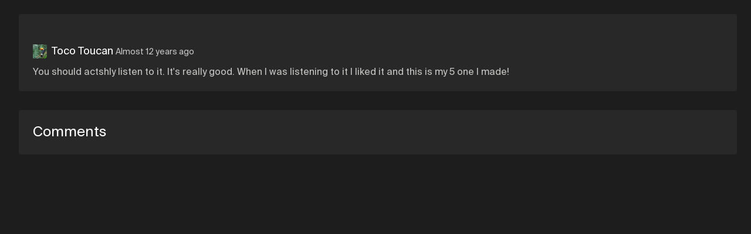

--- FILE ---
content_type: text/html; charset=utf-8
request_url: https://soundation.com/user/tocotoucan/track/mp3
body_size: 4344
content:
<!DOCTYPE html>
<html style=" height: 100vh; height: 100dvh;">
<head>
  <meta charset="utf-8">



<title>Soundation | MP3 by Toco Toucan</title>



<meta name="viewport" content="width=device-width, initial-scale=1, maximum-scale=1">



<link rel="apple-touch-icon" sizes="57x57" href="/apple-touch-icon-57x57.png">
<link rel="apple-touch-icon" sizes="60x60" href="/apple-touch-icon-60x60.png">
<link rel="apple-touch-icon" sizes="72x72" href="/apple-touch-icon-72x72.png">
<link rel="apple-touch-icon" sizes="76x76" href="/apple-touch-icon-76x76.png">
<link rel="apple-touch-icon" sizes="114x114" href="/apple-touch-icon-114x114.png">
<link rel="apple-touch-icon" sizes="120x120" href="/apple-touch-icon-120x120.png">
<link rel="apple-touch-icon" sizes="144x144" href="/apple-touch-icon-144x144.png">
<link rel="apple-touch-icon" sizes="152x152" href="/apple-touch-icon-152x152.png">
<link rel="apple-touch-icon" sizes="180x180" href="/apple-touch-icon-180x180.png">
<link rel="icon" type="image/png" href="/favicon-32x32.png" sizes="32x32">
<link rel="icon" type="image/png" href="/android-icon-192x192.png" sizes="192x192">
<link rel="icon" type="image/png" href="/favicon-96x96.png" sizes="96x96">
<link rel="icon" type="image/png" href="/favicon-16x16.png" sizes="16x16">
<link rel="preconnect" href="https://fonts.googleapis.com">
<link rel="preconnect" href="https://fonts.gstatic.com" crossorigin>
<link href="https://fonts.googleapis.com/css2?family=Roboto&display=swap" rel="stylesheet">



  <link rel="preconnect" href="https://cdn.soundation.com">
  <link rel="dns-prefetch" href="https://vars.hotjar.com">
  <link rel="dns-prefetch" href="https://www.googletagmanager.com">
  <link rel="dns-prefetch" href="https://www.google-analytics.com">
  <link rel="dns-prefetch" href="https://googleads.g.doubleclick.net">
  <link rel="dns-prefetch" href="https://www.googleadservices.com">
  <link rel="dns-prefetch" href="https://connect.facebook.net">

<style>@font-face {
    font-family: "Suisse Int'l";
    src: url('https://cdn.soundation.com/fonts/SuisseIntlRegular.woff2') format('woff2'),
    url('https://cdn.soundation.com/fonts/SuisseIntlRegular.woff') format('woff'),
    url('https://cdn.soundation.com/fonts/SuisseIntlRegular.ttf') format('truetype');
    font-weight: normal;
    font-style: normal;
    font-display: swap;
}
@font-face {
    font-family: "Suisse Int'l Mono";
    src: url('https://cdn.soundation.com/fonts/SuisseIntlMono.woff2') format('woff2'),
    url('https://cdn.soundation.com/fonts/SuisseIntlMono.woff') format('woff'),
    url('https://cdn.soundation.com/fonts/SuisseIntlMono.ttf') format('truetype');
    font-weight: normal;
    font-style: normal;
    font-display: swap;
}

@font-face {
    font-family: 'icomoon';
    src: url('https://cdn.soundation.com/fonts/icomoon-v7.eot?k2dyv3');
    src: url('https://cdn.soundation.com/fonts/icomoon-v7.eot?k2dyv3#iefix') format('embedded-opentype'),
    url('https://cdn.soundation.com/fonts/icomoon-v7.ttf?k2dyv3') format('truetype'),
    url('https://cdn.soundation.com/fonts/icomoon-v7.woff?k2dyv3') format('woff'),
    url('https://cdn.soundation.com/fonts/icomoon-v7.svg?k2dyv3#icomoon') format('svg');
    font-weight: normal;
    font-style: normal;
}

@font-face {
  font-family: "Suisse Int'l Medium";
  src: url('https://cdn.soundation.com/fonts/SuisseIntlMedium.eot');
  src: url('https://cdn.soundation.com/fonts/SuisseIntlMedium.eot') format('embedded-opentype'),
    url('https://cdn.soundation.com/fonts/SuisseIntlMedium.ttf') format('truetype'),
    url('https://cdn.soundation.com/fonts/SuisseIntlMedium.woff') format('woff'),
    url('https://cdn.soundation.com/fonts/SuisseIntlMedium.woff2') format('woff2'),
    url('https://cdn.soundation.com/fonts/SuisseIntlMedium.svg') format('svg');
  font-weight: normal;
  font-style: normal;
  font-display: swap;
}
</style>

  <!-- Initial data layer -->
<script>
  var backendLayer = {"userid":null,"email":null,"signincount":null,"createdat":null,"accountassignedat":null,"country":null,"googleconnected":null,"facebookconnected":null,"followerscount":null,"skoletubeuser":null,"followingcount":null,"likescount":null,"groupscount":null,"accounttype":null,"songscount":null,"mixdownspubliccount":null,"mixdownsprivatecount":null,"paymentprovider":null,"currentplan":null};

  var tmpLayer = (window.mergeWithFrontendLayer || function(x) { return x})(backendLayer)

  if (typeof window.dataLayer !== 'undefined') {
    window.dataLayer.push(tmpLayer)
  } else {
    window.dataLayer = [tmpLayer]
  }

  window.dataLayer.push({'event': 'optimize.activate'});

  (function (w, d, s, l, i) {
    w[l] = w[l] || [];
    w[l].push({
      'gtm.start':
        new Date().getTime(), event: 'gtm.js'
    });
    var f = d.getElementsByTagName(s)[0],
      j = d.createElement(s), dl = l != 'dataLayer' ? '&l=' + l : '';
    j.async = true;
    j.src =
      'https://www.googletagmanager.com/gtm.js?id=' + i + dl + '&gtm_auth=7SW3u5059PO5-xX9Sp22kw&gtm_preview=env-2&gtm_cookies_win=x';
    f.parentNode.insertBefore(j, f);
  })(window, document, 'script', 'dataLayer', 'GTM-W93P524');

  document.addEventListener("DOMContentLoaded", function () {
    setTimeout(() => {
      const el = document.documentElement;
      const className = 'pfx-google-optimise-hide'
      el.className = el.className.replace(RegExp(' ?' + className), '')
    }, 1000) // No other way to know if optimise is loaded
  })

  if (window.dataLayerDidLoad) {
    window.dataLayerDidLoad(window.dataLayer);
  }

</script>


<link rel="stylesheet" href="/assets/vendor-f1823985.css" />
<link rel="stylesheet" href="/assets/main-3c3121eb.css" />
<link rel="stylesheet" href="/assets/bundle-176e7015.css" />

<script src="/assets/vendor-1968ea1b.js" defer="defer"></script>
<script src="/assets/main-695afadb.js" defer="defer"></script>
<script src="/assets/old-bundle-scripts-dfb30bb3.js" defer="defer"></script>
<script src="/assets/bundle-9be04935.js" defer="defer"></script>
    <meta property="fb:app_id" content="374199152604565">
    <meta property="og:title" content="MP3 by Toco Toucan | Soundation">
    <meta property="og:type" content="music.song">
    <meta property="og:url" content="https://soundation.com/user/tocotoucan/track/mp3">
    <meta property="og:image" content="https://library.soundation.com/store/mixdown/310033/image/large-a4870b3e5f7465a3e36514036b3ffb63.webp">
    <meta property="og:description" content="You should actshly listen to it. It&#39;s really good. When I was listening to it I liked it and this is my 5 one I made!">
    <meta property="og:site_name" content="Soundation">
    <meta property="og:locale" content="en_US">
    <meta property="og:audio" content="https://s3.amazonaws.com/powerfx.soundation-mixdowns/mp3/eebbdc339b06bc35cd0ce84d0bdf7993.mp3?X-Amz-Algorithm=AWS4-HMAC-SHA256&amp;X-Amz-Credential=AKIAJ4ZVKGQVMLJVV4MA%2F20260121%2Fus-east-1%2Fs3%2Faws4_request&amp;X-Amz-Date=20260121T031736Z&amp;X-Amz-Expires=3600&amp;X-Amz-SignedHeaders=host&amp;X-Amz-Signature=0e31152a6b42b7f81c0c483351dca6285258f8cba2ae9791d1f59d6f23977bed">
    <meta property="music:musician" content="Toco Toucan">
    <meta property="music:duration" content="117">

    <script src="https://connect.facebook.net/en_US/all.js#xfbml=1"></script>
    <script src="https://platform.twitter.com/widgets.js"></script>
    <script src="https://apis.google.com/js/plusone.js"></script>

<meta name="csrf-param" content="authenticity_token" />
<meta name="csrf-token" content="rlRWtJhMjB85sXisXp_y7vtlUuOYloO1XZeMJptvXpFRTgUgkqCO6hNfK87y1jEA0owOAZTYqzbyUYu0Bokuhw" />

</head>

<body style="overflow: hidden; height: 100vh; height: 100dvh;">
  <div>
    <div data-react-class="FlashMessage" data-react-props="{}" data-react-cache-id="FlashMessage-0"></div>
    <div data-react-class="BackendProxyFlashMessage" data-react-props="{&quot;backendFlashMessage&quot;:[]}" data-react-cache-id="BackendProxyFlashMessage-0"></div>
      <div data-react-class="BackendDataDispatcher" data-react-props="{&quot;currentUser&quot;:null,&quot;account&quot;:null,&quot;referralReward&quot;:10}" data-react-cache-id="BackendDataDispatcher-0"></div>

    <div class="pfx-community-layout">
      <div class="pfx-community-layout__container community tracks show ">
        <div data-react-class="Banner" data-react-props="{}" data-react-cache-id="Banner-0"></div>
        <div data-react-class="CommunityHeader" data-react-props="{&quot;footer&quot;:{&quot;createdAt&quot;:&quot;2024-10-08T13:05:34.001Z&quot;,&quot;updatedAt&quot;:&quot;2024-10-09T09:42:08.140Z&quot;,&quot;publishedAt&quot;:&quot;2024-10-08T13:08:09.062Z&quot;,&quot;links&quot;:[{&quot;id&quot;:23,&quot;Component&quot;:&quot;relations.link-relation&quot;,&quot;name&quot;:&quot;Learn&quot;,&quot;externalLink&quot;:{&quot;name&quot;:&quot;Learn&quot;,&quot;url&quot;:&quot;https://soundation.com/learn&quot;,&quot;createdAt&quot;:&quot;2022-04-13T12:56:14.665Z&quot;,&quot;updatedAt&quot;:&quot;2022-08-18T14:07:37.631Z&quot;,&quot;publishedAt&quot;:&quot;2022-04-29T15:48:34.059Z&quot;,&quot;locale&quot;:&quot;en&quot;,&quot;id&quot;:5}},{&quot;id&quot;:27,&quot;Component&quot;:&quot;relations.link-relation&quot;,&quot;name&quot;:&quot;Support&quot;,&quot;externalLink&quot;:{&quot;name&quot;:&quot;Support&quot;,&quot;url&quot;:&quot;https://soundation.com/support/&quot;,&quot;createdAt&quot;:&quot;2022-04-13T12:56:44.053Z&quot;,&quot;updatedAt&quot;:&quot;2024-11-14T13:06:31.558Z&quot;,&quot;publishedAt&quot;:&quot;2022-04-29T15:48:55.070Z&quot;,&quot;locale&quot;:&quot;en&quot;,&quot;id&quot;:6}},{&quot;id&quot;:25,&quot;Component&quot;:&quot;relations.link-relation&quot;,&quot;name&quot;:&quot;Terms of service&quot;,&quot;externalLink&quot;:{&quot;name&quot;:&quot;Terms of service&quot;,&quot;url&quot;:&quot;https://soundation.com/terms-of-service&quot;,&quot;createdAt&quot;:&quot;2022-04-13T13:05:13.616Z&quot;,&quot;updatedAt&quot;:&quot;2022-04-29T15:49:01.598Z&quot;,&quot;publishedAt&quot;:&quot;2022-04-29T15:49:01.592Z&quot;,&quot;locale&quot;:&quot;en&quot;,&quot;id&quot;:12}},{&quot;id&quot;:28,&quot;Component&quot;:&quot;relations.link-relation&quot;,&quot;name&quot;:&quot;Privacy policy&quot;,&quot;externalLink&quot;:{&quot;name&quot;:&quot;Privacy policy&quot;,&quot;url&quot;:&quot;https://soundation.com/privacy-policy&quot;,&quot;createdAt&quot;:&quot;2022-04-13T13:05:42.208Z&quot;,&quot;updatedAt&quot;:&quot;2022-04-29T15:48:46.254Z&quot;,&quot;publishedAt&quot;:&quot;2022-04-29T15:48:46.251Z&quot;,&quot;locale&quot;:&quot;en&quot;,&quot;id&quot;:13}},{&quot;id&quot;:26,&quot;Component&quot;:&quot;relations.link-relation&quot;,&quot;name&quot;:&quot;Licensing agreement&quot;,&quot;externalLink&quot;:{&quot;name&quot;:&quot;Licensing agreement&quot;,&quot;url&quot;:&quot;https://soundation.com/licensing-agreement&quot;,&quot;createdAt&quot;:&quot;2022-04-13T13:04:49.021Z&quot;,&quot;updatedAt&quot;:&quot;2022-04-29T15:48:38.059Z&quot;,&quot;publishedAt&quot;:&quot;2022-04-29T15:48:38.057Z&quot;,&quot;locale&quot;:&quot;en&quot;,&quot;id&quot;:11}},{&quot;id&quot;:24,&quot;Component&quot;:&quot;relations.link-relation&quot;,&quot;name&quot;:&quot;Press \u0026 media&quot;,&quot;externalLink&quot;:{&quot;name&quot;:&quot;Press&quot;,&quot;url&quot;:&quot;https://soundation.com/press-and-media&quot;,&quot;createdAt&quot;:&quot;2022-04-13T13:03:43.738Z&quot;,&quot;updatedAt&quot;:&quot;2024-11-14T13:54:06.032Z&quot;,&quot;publishedAt&quot;:&quot;2022-04-29T15:48:42.092Z&quot;,&quot;locale&quot;:&quot;en&quot;,&quot;id&quot;:10}}],&quot;Soundation&quot;:{&quot;apiPath&quot;:&quot;/api/community-footers/1&quot;,&quot;apiContentTypePath&quot;:&quot;/api/community-footers&quot;,&quot;contentType&quot;:&quot;api::community-footer.community-footer&quot;},&quot;id&quot;:1}}" data-react-cache-id="CommunityHeader-0"></div>

        <div class="pfx-community-layout__body">
          <div data-react-class="CommunitySidebar" data-react-props="{&quot;activeTab&quot;:&quot;//user/tocotoucan/track/mp3&quot;,&quot;queryParams&quot;:{},&quot;footer&quot;:{&quot;createdAt&quot;:&quot;2024-10-08T13:05:34.001Z&quot;,&quot;updatedAt&quot;:&quot;2024-10-09T09:42:08.140Z&quot;,&quot;publishedAt&quot;:&quot;2024-10-08T13:08:09.062Z&quot;,&quot;links&quot;:[{&quot;id&quot;:23,&quot;Component&quot;:&quot;relations.link-relation&quot;,&quot;name&quot;:&quot;Learn&quot;,&quot;externalLink&quot;:{&quot;name&quot;:&quot;Learn&quot;,&quot;url&quot;:&quot;https://soundation.com/learn&quot;,&quot;createdAt&quot;:&quot;2022-04-13T12:56:14.665Z&quot;,&quot;updatedAt&quot;:&quot;2022-08-18T14:07:37.631Z&quot;,&quot;publishedAt&quot;:&quot;2022-04-29T15:48:34.059Z&quot;,&quot;locale&quot;:&quot;en&quot;,&quot;id&quot;:5}},{&quot;id&quot;:27,&quot;Component&quot;:&quot;relations.link-relation&quot;,&quot;name&quot;:&quot;Support&quot;,&quot;externalLink&quot;:{&quot;name&quot;:&quot;Support&quot;,&quot;url&quot;:&quot;https://soundation.com/support/&quot;,&quot;createdAt&quot;:&quot;2022-04-13T12:56:44.053Z&quot;,&quot;updatedAt&quot;:&quot;2024-11-14T13:06:31.558Z&quot;,&quot;publishedAt&quot;:&quot;2022-04-29T15:48:55.070Z&quot;,&quot;locale&quot;:&quot;en&quot;,&quot;id&quot;:6}},{&quot;id&quot;:25,&quot;Component&quot;:&quot;relations.link-relation&quot;,&quot;name&quot;:&quot;Terms of service&quot;,&quot;externalLink&quot;:{&quot;name&quot;:&quot;Terms of service&quot;,&quot;url&quot;:&quot;https://soundation.com/terms-of-service&quot;,&quot;createdAt&quot;:&quot;2022-04-13T13:05:13.616Z&quot;,&quot;updatedAt&quot;:&quot;2022-04-29T15:49:01.598Z&quot;,&quot;publishedAt&quot;:&quot;2022-04-29T15:49:01.592Z&quot;,&quot;locale&quot;:&quot;en&quot;,&quot;id&quot;:12}},{&quot;id&quot;:28,&quot;Component&quot;:&quot;relations.link-relation&quot;,&quot;name&quot;:&quot;Privacy policy&quot;,&quot;externalLink&quot;:{&quot;name&quot;:&quot;Privacy policy&quot;,&quot;url&quot;:&quot;https://soundation.com/privacy-policy&quot;,&quot;createdAt&quot;:&quot;2022-04-13T13:05:42.208Z&quot;,&quot;updatedAt&quot;:&quot;2022-04-29T15:48:46.254Z&quot;,&quot;publishedAt&quot;:&quot;2022-04-29T15:48:46.251Z&quot;,&quot;locale&quot;:&quot;en&quot;,&quot;id&quot;:13}},{&quot;id&quot;:26,&quot;Component&quot;:&quot;relations.link-relation&quot;,&quot;name&quot;:&quot;Licensing agreement&quot;,&quot;externalLink&quot;:{&quot;name&quot;:&quot;Licensing agreement&quot;,&quot;url&quot;:&quot;https://soundation.com/licensing-agreement&quot;,&quot;createdAt&quot;:&quot;2022-04-13T13:04:49.021Z&quot;,&quot;updatedAt&quot;:&quot;2022-04-29T15:48:38.059Z&quot;,&quot;publishedAt&quot;:&quot;2022-04-29T15:48:38.057Z&quot;,&quot;locale&quot;:&quot;en&quot;,&quot;id&quot;:11}},{&quot;id&quot;:24,&quot;Component&quot;:&quot;relations.link-relation&quot;,&quot;name&quot;:&quot;Press \u0026 media&quot;,&quot;externalLink&quot;:{&quot;name&quot;:&quot;Press&quot;,&quot;url&quot;:&quot;https://soundation.com/press-and-media&quot;,&quot;createdAt&quot;:&quot;2022-04-13T13:03:43.738Z&quot;,&quot;updatedAt&quot;:&quot;2024-11-14T13:54:06.032Z&quot;,&quot;publishedAt&quot;:&quot;2022-04-29T15:48:42.092Z&quot;,&quot;locale&quot;:&quot;en&quot;,&quot;id&quot;:10}}],&quot;Soundation&quot;:{&quot;apiPath&quot;:&quot;/api/community-footers/1&quot;,&quot;apiContentTypePath&quot;:&quot;/api/community-footers&quot;,&quot;contentType&quot;:&quot;api::community-footer.community-footer&quot;},&quot;id&quot;:1}}" data-react-cache-id="CommunitySidebar-0"></div>
          <div class="pfx-community-layout__main">
            <div class="pfx-community-layout__main-center-container">
              <div class="pfx-community-layout__main-content-container">
                


<div class="pfx-community-track">
  <div class='pfx-community-track__top-section'>
    <div class='pfx-community-track__header'>
      <div data-react-class="CommunityTitle" data-react-props="{&quot;title&quot;:&quot;MP3&quot;,&quot;showOnDesktop&quot;:true}" data-react-cache-id="CommunityTitle-0"></div>

      <div data-react-class="CommunityPageStats" data-react-props="{&quot;stats&quot;:[{&quot;icon&quot;:&quot;Play-outline&quot;,&quot;count&quot;:9},{&quot;icon&quot;:&quot;Favorite&quot;,&quot;count&quot;:2},{&quot;icon&quot;:&quot;Comments&quot;,&quot;count&quot;:0}]}" data-react-cache-id="CommunityPageStats-0"></div>
    </div>

    <div data-react-class="CommunityTrackPlayer" data-react-props="{&quot;mixdown&quot;:{&quot;data&quot;:{&quot;id&quot;:&quot;310033&quot;,&quot;type&quot;:&quot;mixdown&quot;,&quot;attributes&quot;:{&quot;title&quot;:&quot;MP3&quot;,&quot;description&quot;:&quot;You should actshly listen to it. It&#39;s really good. When I was listening to it I liked it and this is my 5 one I made!&quot;,&quot;published&quot;:true,&quot;createdAt&quot;:&quot;2014-02-06T00:01:16.000+01:00&quot;,&quot;imageSmallUrl&quot;:&quot;https://library.soundation.com/store/mixdown/310033/image/small-b2041601834ccc5271dcad0c907cf3eb.webp&quot;,&quot;imageLargeUrl&quot;:&quot;https://library.soundation.com/store/mixdown/310033/image/large-a4870b3e5f7465a3e36514036b3ffb63.webp&quot;,&quot;imageXlargeUrl&quot;:&quot;https://library.soundation.com/store/mixdown/310033/image/xlarge-f1d5309b582890025fbbe53b5db91149.webp&quot;,&quot;audioMp3Url&quot;:&quot;https://s3.amazonaws.com/powerfx.soundation-mixdowns/mp3/eebbdc339b06bc35cd0ce84d0bdf7993.mp3?X-Amz-Algorithm=AWS4-HMAC-SHA256\u0026X-Amz-Credential=AKIAJ4ZVKGQVMLJVV4MA%2F20260121%2Fus-east-1%2Fs3%2Faws4_request\u0026X-Amz-Date=20260121T031736Z\u0026X-Amz-Expires=3600\u0026X-Amz-SignedHeaders=host\u0026X-Amz-Signature=0e31152a6b42b7f81c0c483351dca6285258f8cba2ae9791d1f59d6f23977bed&quot;,&quot;audioOggUrl&quot;:&quot;https://s3.amazonaws.com/powerfx.soundation-mixdowns/ogg/eebbdc339b06bc35cd0ce84d0bdf7993.ogg?X-Amz-Algorithm=AWS4-HMAC-SHA256\u0026X-Amz-Credential=AKIAJ4ZVKGQVMLJVV4MA%2F20260121%2Fus-east-1%2Fs3%2Faws4_request\u0026X-Amz-Date=20260121T031736Z\u0026X-Amz-Expires=3600\u0026X-Amz-SignedHeaders=host\u0026X-Amz-Signature=0347a4f50b4c2a783c0d24f2e8a640731a7e43cb0c8e0668eb470aa829fa9993&quot;,&quot;permalink&quot;:&quot;mp3&quot;,&quot;likesCount&quot;:2,&quot;plays&quot;:9,&quot;status&quot;:2,&quot;commentsCount&quot;:0,&quot;downloads&quot;:0,&quot;duration&quot;:117249,&quot;shortLinkId&quot;:&quot;clphn&quot;,&quot;directWaveformUrl&quot;:&quot;https://s3.amazonaws.com/powerfx.soundation-mixdowns/pks-png/eebbdc339b06bc35cd0ce84d0bdf7993.png?X-Amz-Algorithm=AWS4-HMAC-SHA256\u0026X-Amz-Credential=AKIAJ4ZVKGQVMLJVV4MA%2F20260121%2Fus-east-1%2Fs3%2Faws4_request\u0026X-Amz-Date=20260121T031736Z\u0026X-Amz-Expires=3600\u0026X-Amz-SignedHeaders=host\u0026X-Amz-Signature=7e768f64f7782ee249e2f930d6a4d9254ffdd607c3a60e7e590d383ddf34c63f&quot;,&quot;fileName&quot;:&quot;eebbdc339b06bc35cd0ce84d0bdf7993&quot;,&quot;genreId&quot;:null,&quot;allowComments&quot;:true,&quot;allowDownload&quot;:false,&quot;currentUserLiked&quot;:null,&quot;playsCountIncrementerUrl&quot;:&quot;/mixdowns/plays-inc/eebbdc339b06bc35cd0ce84d0bdf7993&quot;},&quot;relationships&quot;:{&quot;user&quot;:{&quot;data&quot;:{&quot;id&quot;:&quot;11ddd2e0-b115-49a7-80d5-b7153d72ead7&quot;,&quot;type&quot;:&quot;user&quot;}}},&quot;links&quot;:{&quot;self&quot;:&quot;https://soundation.com/user/tocotoucan/track/mp3&quot;}},&quot;included&quot;:[{&quot;id&quot;:&quot;11ddd2e0-b115-49a7-80d5-b7153d72ead7&quot;,&quot;type&quot;:&quot;user&quot;,&quot;attributes&quot;:{&quot;admin&quot;:false,&quot;username&quot;:&quot;Toco Toucan&quot;,&quot;realName&quot;:&quot;&quot;,&quot;profileLink&quot;:&quot;tocotoucan&quot;,&quot;followersCount&quot;:2,&quot;mixdownsCount&quot;:8,&quot;playsCount&quot;:37,&quot;avatarSmallUrl&quot;:&quot;https://library.soundation.com/store/user/725164/profile_image/small-14fd3315a9a6258e5bb394b8122c5dcd.webp&quot;,&quot;avatarLargeUrl&quot;:&quot;https://library.soundation.com/store/user/725164/profile_image/large-fd73bc37fa32b78129ecfcb865b2de2f.webp&quot;,&quot;isMember&quot;:null,&quot;isInvited&quot;:null},&quot;links&quot;:{&quot;self&quot;:&quot;https://soundation.com/user/tocotoucan&quot;}}]}}" data-react-cache-id="CommunityTrackPlayer-0"></div>

    <div class="pfx-community-track__artist-name">
      <div class="pfx-community-track__avatar-and-name">
        <img alt="Toco Toucan Small Avatar" src="https://library.soundation.com/store/user/725164/profile_image/small-14fd3315a9a6258e5bb394b8122c5dcd.webp" />
        <a href="/user/tocotoucan">Toco Toucan</a>
        &nbsp;
      </div>
      <div class="pfx-community-track__timestamp_and_genre">
        <span class="pfx-community-track__timestamp">Almost 12 years ago</span>
      </div>
    </div>

    <div class="pfx-community-track__description">
      You should actshly listen to it. It's really good. When I was listening to it I liked it and this is my 5 one I made!
    </div>
  </div>



  <div class="pfx-comments-wrapper">
    <h3 class="comments-header">Comments</h3>
        <div data-react-class="CommunityWriteComment" data-react-props="{&quot;mixdownId&quot;:310033}" data-react-cache-id="CommunityWriteComment-0"></div>
        <div data-react-class="CommunityTrackComments" data-react-props="{&quot;mixdown&quot;:{&quot;data&quot;:{&quot;id&quot;:&quot;310033&quot;,&quot;type&quot;:&quot;mixdown&quot;,&quot;attributes&quot;:{&quot;title&quot;:&quot;MP3&quot;,&quot;description&quot;:&quot;You should actshly listen to it. It&#39;s really good. When I was listening to it I liked it and this is my 5 one I made!&quot;,&quot;published&quot;:true,&quot;createdAt&quot;:&quot;2014-02-06T00:01:16.000+01:00&quot;,&quot;imageSmallUrl&quot;:&quot;https://library.soundation.com/store/mixdown/310033/image/small-b2041601834ccc5271dcad0c907cf3eb.webp&quot;,&quot;imageLargeUrl&quot;:&quot;https://library.soundation.com/store/mixdown/310033/image/large-a4870b3e5f7465a3e36514036b3ffb63.webp&quot;,&quot;imageXlargeUrl&quot;:&quot;https://library.soundation.com/store/mixdown/310033/image/xlarge-f1d5309b582890025fbbe53b5db91149.webp&quot;,&quot;audioMp3Url&quot;:&quot;https://s3.amazonaws.com/powerfx.soundation-mixdowns/mp3/eebbdc339b06bc35cd0ce84d0bdf7993.mp3?X-Amz-Algorithm=AWS4-HMAC-SHA256\u0026X-Amz-Credential=AKIAJ4ZVKGQVMLJVV4MA%2F20260121%2Fus-east-1%2Fs3%2Faws4_request\u0026X-Amz-Date=20260121T031736Z\u0026X-Amz-Expires=3600\u0026X-Amz-SignedHeaders=host\u0026X-Amz-Signature=0e31152a6b42b7f81c0c483351dca6285258f8cba2ae9791d1f59d6f23977bed&quot;,&quot;audioOggUrl&quot;:&quot;https://s3.amazonaws.com/powerfx.soundation-mixdowns/ogg/eebbdc339b06bc35cd0ce84d0bdf7993.ogg?X-Amz-Algorithm=AWS4-HMAC-SHA256\u0026X-Amz-Credential=AKIAJ4ZVKGQVMLJVV4MA%2F20260121%2Fus-east-1%2Fs3%2Faws4_request\u0026X-Amz-Date=20260121T031736Z\u0026X-Amz-Expires=3600\u0026X-Amz-SignedHeaders=host\u0026X-Amz-Signature=0347a4f50b4c2a783c0d24f2e8a640731a7e43cb0c8e0668eb470aa829fa9993&quot;,&quot;permalink&quot;:&quot;mp3&quot;,&quot;likesCount&quot;:2,&quot;plays&quot;:9,&quot;status&quot;:2,&quot;commentsCount&quot;:0,&quot;downloads&quot;:0,&quot;duration&quot;:117249,&quot;shortLinkId&quot;:&quot;clphn&quot;,&quot;directWaveformUrl&quot;:&quot;https://s3.amazonaws.com/powerfx.soundation-mixdowns/pks-png/eebbdc339b06bc35cd0ce84d0bdf7993.png?X-Amz-Algorithm=AWS4-HMAC-SHA256\u0026X-Amz-Credential=AKIAJ4ZVKGQVMLJVV4MA%2F20260121%2Fus-east-1%2Fs3%2Faws4_request\u0026X-Amz-Date=20260121T031736Z\u0026X-Amz-Expires=3600\u0026X-Amz-SignedHeaders=host\u0026X-Amz-Signature=7e768f64f7782ee249e2f930d6a4d9254ffdd607c3a60e7e590d383ddf34c63f&quot;,&quot;fileName&quot;:&quot;eebbdc339b06bc35cd0ce84d0bdf7993&quot;,&quot;genreId&quot;:null,&quot;allowComments&quot;:true,&quot;allowDownload&quot;:false,&quot;currentUserLiked&quot;:null,&quot;playsCountIncrementerUrl&quot;:&quot;/mixdowns/plays-inc/eebbdc339b06bc35cd0ce84d0bdf7993&quot;},&quot;relationships&quot;:{&quot;user&quot;:{&quot;data&quot;:{&quot;id&quot;:&quot;11ddd2e0-b115-49a7-80d5-b7153d72ead7&quot;,&quot;type&quot;:&quot;user&quot;}}},&quot;links&quot;:{&quot;self&quot;:&quot;https://soundation.com/user/tocotoucan/track/mp3&quot;}},&quot;included&quot;:[{&quot;id&quot;:&quot;11ddd2e0-b115-49a7-80d5-b7153d72ead7&quot;,&quot;type&quot;:&quot;user&quot;,&quot;attributes&quot;:{&quot;admin&quot;:false,&quot;username&quot;:&quot;Toco Toucan&quot;,&quot;realName&quot;:&quot;&quot;,&quot;profileLink&quot;:&quot;tocotoucan&quot;,&quot;followersCount&quot;:2,&quot;mixdownsCount&quot;:8,&quot;playsCount&quot;:37,&quot;avatarSmallUrl&quot;:&quot;https://library.soundation.com/store/user/725164/profile_image/small-14fd3315a9a6258e5bb394b8122c5dcd.webp&quot;,&quot;avatarLargeUrl&quot;:&quot;https://library.soundation.com/store/user/725164/profile_image/large-fd73bc37fa32b78129ecfcb865b2de2f.webp&quot;,&quot;isMember&quot;:null,&quot;isInvited&quot;:null},&quot;links&quot;:{&quot;self&quot;:&quot;https://soundation.com/user/tocotoucan&quot;}}]},&quot;mixdownOwnerId&quot;:725164,&quot;mixdownId&quot;:310033,&quot;isAdminUser&quot;:null}" data-react-cache-id="CommunityTrackComments-0"></div>
  </div>

</div>

              </div>
            </div>
          </div>
        </div>
      </div>
    </div>

    <div data-react-class="CookieConsent" data-react-props="{}" data-react-cache-id="CookieConsent-0"></div>
  </div>
</body>
</html>


--- FILE ---
content_type: text/css
request_url: https://soundation.com/assets/main-3c3121eb.css
body_size: 12814
content:
.container-fluid{margin-right:auto;margin-left:auto;padding-right:2rem;padding-left:2rem}.row{box-sizing:border-box;display:flex;flex:0 1 auto;flex-direction:row;flex-wrap:wrap;margin-right:-1rem;margin-left:-1rem}.row.reverse{flex-direction:row-reverse}.col.reverse{flex-direction:column-reverse}.col-xs,.col-xs-1,.col-xs-2,.col-xs-3,.col-xs-4,.col-xs-5,.col-xs-6,.col-xs-7,.col-xs-8,.col-xs-9,.col-xs-10,.col-xs-11,.col-xs-12{box-sizing:border-box;flex:0 0 auto;padding-right:1rem;padding-left:1rem}.col-xs{flex-grow:1;flex-basis:0;max-width:100%}.col-xs-1{flex-basis:8.333%;max-width:8.333%;width:8.333%}.col-xs-2{flex-basis:16.667%;max-width:16.667%;width:16.667%}.col-xs-3{flex-basis:25%;max-width:25%;width:25%}.col-xs-4{flex-basis:33.333%;max-width:33.333%;width:33.333%}.col-xs-5{flex-basis:41.667%;max-width:41.667%;width:41.667%}.col-xs-6{flex-basis:50%;max-width:50%;width:50%}.col-xs-7{flex-basis:58.333%;max-width:58.333%;width:58.333%}.col-xs-8{flex-basis:66.667%;max-width:66.667%;width:66.667%}.col-xs-9{flex-basis:75%;max-width:75%;width:75%}.col-xs-10{flex-basis:83.333%;max-width:83.333%;width:83.333%}.col-xs-11{flex-basis:91.667%;max-width:91.667%;width:91.667%}.col-xs-12{flex-basis:100%;max-width:100%;width:100%}.col-xs-offset-1{margin-left:8.333%}.col-xs-offset-2{margin-left:16.667%}.col-xs-offset-3{margin-left:25%}.col-xs-offset-4{margin-left:33.333%}.col-xs-offset-5{margin-left:41.667%}.col-xs-offset-6{margin-left:50%}.col-xs-offset-7{margin-left:58.333%}.col-xs-offset-8{margin-left:66.667%}.col-xs-offset-9{margin-left:75%}.col-xs-offset-10{margin-left:83.333%}.col-xs-offset-11{margin-left:91.667%}.start-xs{justify-content:flex-start;text-align:start}.center-xs{justify-content:center;text-align:center}.end-xs{justify-content:flex-end;text-align:end}.top-xs{align-items:flex-start}.middle-xs{align-items:center}.bottom-xs{align-items:flex-end}.around-xs{justify-content:space-around}.between-xs{justify-content:space-between}.first-xs{order:-1}.last-xs{order:1}@media only screen and (min-width: 48em){.container{width:46rem}.col-sm,.col-sm-1,.col-sm-2,.col-sm-3,.col-sm-4,.col-sm-5,.col-sm-6,.col-sm-7,.col-sm-8,.col-sm-9,.col-sm-10,.col-sm-11,.col-sm-12{box-sizing:border-box;flex:0 0 auto;padding-right:1rem;padding-left:1rem}.col-sm{flex-grow:1;flex-basis:0;max-width:100%}.col-sm-1{flex-basis:8.333%;max-width:8.333%}.col-sm-2{flex-basis:16.667%;max-width:16.667%}.col-sm-3{flex-basis:25%;max-width:25%}.col-sm-4{flex-basis:33.333%;max-width:33.333%}.col-sm-5{flex-basis:41.667%;max-width:41.667%}.col-sm-6{flex-basis:50%;max-width:50%}.col-sm-7{flex-basis:58.333%;max-width:58.333%}.col-sm-8{flex-basis:66.667%;max-width:66.667%}.col-sm-9{flex-basis:75%;max-width:75%}.col-sm-10{flex-basis:83.333%;max-width:83.333%}.col-sm-11{flex-basis:91.667%;max-width:91.667%}.col-sm-12{flex-basis:100%;max-width:100%}.col-sm-offset-1{margin-left:8.333%}.col-sm-offset-2{margin-left:16.667%}.col-sm-offset-3{margin-left:25%}.col-sm-offset-4{margin-left:33.333%}.col-sm-offset-5{margin-left:41.667%}.col-sm-offset-6{margin-left:50%}.col-sm-offset-7{margin-left:58.333%}.col-sm-offset-8{margin-left:66.667%}.col-sm-offset-9{margin-left:75%}.col-sm-offset-10{margin-left:83.333%}.col-sm-offset-11{margin-left:91.667%}.start-sm{justify-content:flex-start;text-align:start}.center-sm{justify-content:center;text-align:center}.end-sm{justify-content:flex-end;text-align:end}.top-sm{align-items:flex-start}.middle-sm{align-items:center}.bottom-sm{align-items:flex-end}.around-sm{justify-content:space-around}.between-sm{justify-content:space-between}.first-sm{order:-1}.last-sm{order:1}}@media only screen and (min-width: 62em){.container{width:61rem}.col-md,.col-md-1,.col-md-2,.col-md-3,.col-md-4,.col-md-5,.col-md-6,.col-md-7,.col-md-8,.col-md-9,.col-md-10,.col-md-11,.col-md-12{box-sizing:border-box;flex:0 0 auto;padding-right:1rem;padding-left:1rem}.col-md{flex-grow:1;flex-basis:0;max-width:100%}.col-md-1{flex-basis:8.333%;max-width:8.333%}.col-md-2{flex-basis:16.667%;max-width:16.667%}.col-md-3{flex-basis:25%;max-width:25%}.col-md-4{flex-basis:33.333%;max-width:33.333%}.col-md-5{flex-basis:41.667%;max-width:41.667%}.col-md-6{flex-basis:50%;max-width:50%}.col-md-7{flex-basis:58.333%;max-width:58.333%}.col-md-8{flex-basis:66.667%;max-width:66.667%}.col-md-9{flex-basis:75%;max-width:75%}.col-md-10{flex-basis:83.333%;max-width:83.333%}.col-md-11{flex-basis:91.667%;max-width:91.667%}.col-md-12{flex-basis:100%;max-width:100%}.col-md-offset-1{margin-left:8.333%}.col-md-offset-2{margin-left:16.667%}.col-md-offset-3{margin-left:25%}.col-md-offset-4{margin-left:33.333%}.col-md-offset-5{margin-left:41.667%}.col-md-offset-6{margin-left:50%}.col-md-offset-7{margin-left:58.333%}.col-md-offset-8{margin-left:66.667%}.col-md-offset-9{margin-left:75%}.col-md-offset-10{margin-left:83.333%}.col-md-offset-11{margin-left:91.667%}.start-md{justify-content:flex-start;text-align:start}.center-md{justify-content:center;text-align:center}.end-md{justify-content:flex-end;text-align:end}.top-md{align-items:flex-start}.middle-md{align-items:center}.bottom-md{align-items:flex-end}.around-md{justify-content:space-around}.between-md{justify-content:space-between}.first-md{order:-1}.last-md{order:1}}@media only screen and (min-width: 75em){.container{width:71rem}.col-lg,.col-lg-1,.col-lg-2,.col-lg-3,.col-lg-4,.col-lg-5,.col-lg-6,.col-lg-7,.col-lg-8,.col-lg-9,.col-lg-10,.col-lg-11,.col-lg-12{box-sizing:border-box;flex:0 0 auto;padding-right:1rem;padding-left:1rem}.col-lg{flex-grow:1;flex-basis:0;max-width:100%}.col-lg-1{flex-basis:8.333%;max-width:8.333%}.col-lg-2{flex-basis:16.667%;max-width:16.667%}.col-lg-3{flex-basis:25%;max-width:25%}.col-lg-4{flex-basis:33.333%;max-width:33.333%}.col-lg-5{flex-basis:41.667%;max-width:41.667%}.col-lg-6{flex-basis:50%;max-width:50%}.col-lg-7{flex-basis:58.333%;max-width:58.333%}.col-lg-8{flex-basis:66.667%;max-width:66.667%}.col-lg-9{flex-basis:75%;max-width:75%}.col-lg-10{flex-basis:83.333%;max-width:83.333%}.col-lg-11{flex-basis:91.667%;max-width:91.667%}.col-lg-12{flex-basis:100%;max-width:100%}.col-lg-offset-1{margin-left:8.333%}.col-lg-offset-2{margin-left:16.667%}.col-lg-offset-3{margin-left:25%}.col-lg-offset-4{margin-left:33.333%}.col-lg-offset-5{margin-left:41.667%}.col-lg-offset-6{margin-left:50%}.col-lg-offset-7{margin-left:58.333%}.col-lg-offset-8{margin-left:66.667%}.col-lg-offset-9{margin-left:75%}.col-lg-offset-10{margin-left:83.333%}.col-lg-offset-11{margin-left:91.667%}.start-lg{justify-content:flex-start;text-align:start}.center-lg{justify-content:center;text-align:center}.end-lg{justify-content:flex-end;text-align:end}.top-lg{align-items:flex-start}.middle-lg{align-items:center}.bottom-lg{align-items:flex-end}.around-lg{justify-content:space-around}.between-lg{justify-content:space-between}.first-lg{order:-1}.last-lg{order:1}}:export{breakVLarge:1550px;breakLarge:1260px;breakMedium:1020px;breakSmall:668px;containerLarge:1140px;containerMedium:940px;containerSmall:620px;containerMobile:100%;orange:#f97f00;orange2:#f83600;orangeDark:#881f00;red:#d50000;greenColor:#66ab23;facebook:#0025ff;google:#f60;twitter:#55acee;youtube:red;tumblr:#35465c;white:#fff;black:#000;grey-1:#f5f5f5;grey-2:#ececec;grey-3:#c6c6c5;grey-4:#9c9b9b;grey-4-1:#8c8c8c;grey-5:#6f6f6e;grey-6:#3c3c3b;grey-6-1:#373737;grey-7:#9f9e9e;grey-8:#282828;grey-9:#1d1d1d;grey-10:#c3c3c3;grey-25:#252525;grey-27:#272727;grey-3c:#3c3c3c;grey-6a:#6a6a69;grey-6f:#6f6f6f;grey-82:#828181;grey-97:#979797;grey-9c:#9c9b9b;grey-a7:#a7a7a6;grey-c6:#c6c6c5;grey-d8:#d8d8d7;grey-dd:#dddddc;grey-33:#333;extra-light-element:rgba(255,255,255,.2);light-element:rgba(255,255,255,.12);subtle-light-element:rgba(255,255,255,.07);dark-element:rgba(0,0,0,.2);disabled-opacity:.38;disabled:rgba(255,255,255,.38);klein:#0025ff;orange:#f60;ocean:#41ead4;lilac:#6535f5;yellow:#ffce36;yellow-deep:#ffcd00;green:#41ead4;green-2:#2cdd78;red:red;danger:#f53535;header1:72px;header2:40px;header3:36px;header4:25px;header5:18px;header6:13px;subHeaderSmall:13px;paragraph:18px;paragraphSmall:15px;menuHeight:56px;menuMobileHeight:56px;menuBorder:2px;containerPaddingMobile:15px}:export{breakVLarge:1550px;breakLarge:1260px;breakMedium:1020px;breakSmall:668px;containerLarge:1140px;containerMedium:940px;containerSmall:620px;containerMobile:100%;orange:#f97f00;orange2:#f83600;orangeDark:#881f00;red:#d50000;greenColor:#66ab23;facebook:#0025ff;google:#f60;twitter:#55acee;youtube:red;tumblr:#35465c;white:#fff;black:#000;grey-1:#f5f5f5;grey-2:#ececec;grey-3:#c6c6c5;grey-4:#9c9b9b;grey-4-1:#8c8c8c;grey-5:#6f6f6e;grey-6:#3c3c3b;grey-6-1:#373737;grey-7:#9f9e9e;grey-8:#282828;grey-9:#1d1d1d;grey-10:#c3c3c3;grey-25:#252525;grey-27:#272727;grey-3c:#3c3c3c;grey-6a:#6a6a69;grey-6f:#6f6f6f;grey-82:#828181;grey-97:#979797;grey-9c:#9c9b9b;grey-a7:#a7a7a6;grey-c6:#c6c6c5;grey-d8:#d8d8d7;grey-dd:#dddddc;grey-33:#333;extra-light-element:rgba(255,255,255,.2);light-element:rgba(255,255,255,.12);subtle-light-element:rgba(255,255,255,.07);dark-element:rgba(0,0,0,.2);disabled-opacity:.38;disabled:rgba(255,255,255,.38);klein:#0025ff;orange:#f60;ocean:#41ead4;lilac:#6535f5;yellow:#ffce36;yellow-deep:#ffcd00;green:#41ead4;green-2:#2cdd78;red:red;danger:#f53535;header1:72px;header2:40px;header3:36px;header4:25px;header5:18px;header6:13px;subHeaderSmall:13px;paragraph:18px;paragraphSmall:15px;menuHeight:56px;menuMobileHeight:56px;menuBorder:2px;containerPaddingMobile:15px}html,body,div,span,applet,object,iframe,h1,h2,h3,h4,h5,h6,p,blockquote,pre,a,abbr,acronym,address,big,cite,code,del,dfn,em,img,ins,kbd,q,s,samp,small,strike,strong,sub,sup,tt,var,b,u,i,center,dl,dt,dd,ol,ul,li,fieldset,form,label,legend,table,caption,tbody,tfoot,thead,tr,th,td,article,aside,canvas,details,embed,figure,figcaption,footer,header,hgroup,main,menu,nav,output,ruby,section,summary,time,mark,audio,video{margin:0;padding:0;border:0;font-size:100%;vertical-align:baseline}article,aside,details,figcaption,figure,footer,header,hgroup,main,menu,nav,section{display:block}body{line-height:1}ol,ul{list-style:none}blockquote,q{quotes:none}blockquote:before,blockquote:after,q:before,q:after{content:"";content:none}table{border-collapse:collapse;border-spacing:0}:export{breakVLarge:1550px;breakLarge:1260px;breakMedium:1020px;breakSmall:668px;containerLarge:1140px;containerMedium:940px;containerSmall:620px;containerMobile:100%;orange:#f97f00;orange2:#f83600;orangeDark:#881f00;red:#d50000;greenColor:#66ab23;facebook:#0025ff;google:#f60;twitter:#55acee;youtube:red;tumblr:#35465c;white:#fff;black:#000;grey-1:#f5f5f5;grey-2:#ececec;grey-3:#c6c6c5;grey-4:#9c9b9b;grey-4-1:#8c8c8c;grey-5:#6f6f6e;grey-6:#3c3c3b;grey-6-1:#373737;grey-7:#9f9e9e;grey-8:#282828;grey-9:#1d1d1d;grey-10:#c3c3c3;grey-25:#252525;grey-27:#272727;grey-3c:#3c3c3c;grey-6a:#6a6a69;grey-6f:#6f6f6f;grey-82:#828181;grey-97:#979797;grey-9c:#9c9b9b;grey-a7:#a7a7a6;grey-c6:#c6c6c5;grey-d8:#d8d8d7;grey-dd:#dddddc;grey-33:#333;extra-light-element:rgba(255,255,255,.2);light-element:rgba(255,255,255,.12);subtle-light-element:rgba(255,255,255,.07);dark-element:rgba(0,0,0,.2);disabled-opacity:.38;disabled:rgba(255,255,255,.38);klein:#0025ff;orange:#f60;ocean:#41ead4;lilac:#6535f5;yellow:#ffce36;yellow-deep:#ffcd00;green:#41ead4;green-2:#2cdd78;red:red;danger:#f53535;header1:72px;header2:40px;header3:36px;header4:25px;header5:18px;header6:13px;subHeaderSmall:13px;paragraph:18px;paragraphSmall:15px;menuHeight:56px;menuMobileHeight:56px;menuBorder:2px;containerPaddingMobile:15px}.w-25{width:25% !important}.w-50{width:50% !important}.w-75{width:75% !important}.w-100{width:100% !important}.w-auto{width:auto !important}.h-25{height:25% !important}.h-50{height:50% !important}.h-75{height:75% !important}.h-100{height:100% !important}.h-auto{height:auto !important}.mw-100{max-width:100% !important}.mh-100{max-height:100% !important}.m-0{margin:0 !important}.mt-0,.my-0{margin-top:0 !important}.mr-0,.mx-0{margin-right:0 !important}.mb-0,.my-0{margin-bottom:0 !important}.ml-0,.mx-0{margin-left:0 !important}.m-1{margin:.25rem !important}.mt-1,.my-1{margin-top:.25rem !important}.mr-1,.mx-1{margin-right:.25rem !important}.mb-1,.my-1{margin-bottom:.25rem !important}.ml-1,.mx-1{margin-left:.25rem !important}.m-2{margin:.5rem !important}.mt-2,.my-2{margin-top:.5rem !important}.mr-2,.mx-2{margin-right:.5rem !important}.mb-2,.my-2{margin-bottom:.5rem !important}.ml-2,.mx-2{margin-left:.5rem !important}.m-3{margin:1rem !important}.mt-3,.my-3{margin-top:1rem !important}.mr-3,.mx-3{margin-right:1rem !important}.mb-3,.my-3{margin-bottom:1rem !important}.ml-3,.mx-3{margin-left:1rem !important}.m-4{margin:1.5rem !important}.mt-4,.my-4{margin-top:1.5rem !important}.mr-4,.mx-4{margin-right:1.5rem !important}.mb-4,.my-4{margin-bottom:1.5rem !important}.ml-4,.mx-4{margin-left:1.5rem !important}.m-5{margin:3rem !important}.mt-5,.my-5{margin-top:3rem !important}.mr-5,.mx-5{margin-right:3rem !important}.mb-5,.my-5{margin-bottom:3rem !important}.ml-5,.mx-5{margin-left:3rem !important}.m-6{margin:5rem !important}.mt-6,.my-6{margin-top:5rem !important}.mr-6,.mx-6{margin-right:5rem !important}.mb-6,.my-6{margin-bottom:5rem !important}.ml-6,.mx-6{margin-left:5rem !important}.m-7{margin:8rem !important}.mt-7,.my-7{margin-top:8rem !important}.mr-7,.mx-7{margin-right:8rem !important}.mb-7,.my-7{margin-bottom:8rem !important}.ml-7,.mx-7{margin-left:8rem !important}.p-0{padding:0 !important}.pt-0,.py-0{padding-top:0 !important}.pr-0,.px-0{padding-right:0 !important}.pb-0,.py-0{padding-bottom:0 !important}.pl-0,.px-0{padding-left:0 !important}.p-1{padding:.25rem !important}.pt-1,.py-1{padding-top:.25rem !important}.pr-1,.px-1{padding-right:.25rem !important}.pb-1,.py-1{padding-bottom:.25rem !important}.pl-1,.px-1{padding-left:.25rem !important}.p-2{padding:.5rem !important}.pt-2,.py-2{padding-top:.5rem !important}.pr-2,.px-2{padding-right:.5rem !important}.pb-2,.py-2{padding-bottom:.5rem !important}.pl-2,.px-2{padding-left:.5rem !important}.p-3{padding:1rem !important}.pt-3,.py-3{padding-top:1rem !important}.pr-3,.px-3{padding-right:1rem !important}.pb-3,.py-3{padding-bottom:1rem !important}.pl-3,.px-3{padding-left:1rem !important}.p-4{padding:1.5rem !important}.pt-4,.py-4{padding-top:1.5rem !important}.pr-4,.px-4{padding-right:1.5rem !important}.pb-4,.py-4{padding-bottom:1.5rem !important}.pl-4,.px-4{padding-left:1.5rem !important}.p-5{padding:3rem !important}.pt-5,.py-5{padding-top:3rem !important}.pr-5,.px-5{padding-right:3rem !important}.pb-5,.py-5{padding-bottom:3rem !important}.pl-5,.px-5{padding-left:3rem !important}.p-6{padding:5rem !important}.pt-6,.py-6{padding-top:5rem !important}.pr-6,.px-6{padding-right:5rem !important}.pb-6,.py-6{padding-bottom:5rem !important}.pl-6,.px-6{padding-left:5rem !important}.p-7{padding:8rem !important}.pt-7,.py-7{padding-top:8rem !important}.pr-7,.px-7{padding-right:8rem !important}.pb-7,.py-7{padding-bottom:8rem !important}.pl-7,.px-7{padding-left:8rem !important}.m-auto{margin:auto !important}.mt-auto,.my-auto{margin-top:auto !important}.mr-auto,.mx-auto{margin-right:auto !important}.mb-auto,.my-auto{margin-bottom:auto !important}.ml-auto,.mx-auto{margin-left:auto !important}.flex-row{flex-direction:row !important}.flex-column{flex-direction:column !important}.flex-row-reverse{flex-direction:row-reverse !important}.flex-column-reverse{flex-direction:column-reverse !important}.flex-wrap{flex-wrap:wrap !important}.flex-nowrap{flex-wrap:nowrap !important}.flex-wrap-reverse{flex-wrap:wrap-reverse !important}.flex-fill{flex:1 1 auto !important}.flex-grow-0{flex-grow:0 !important}.flex-grow-1{flex-grow:1 !important}.flex-shrink-0{flex-shrink:0 !important}.flex-shrink-1{flex-shrink:1 !important}.justify-content-start{justify-content:flex-start !important}.justify-content-end{justify-content:flex-end !important}.justify-content-center{justify-content:center !important}.justify-content-between{justify-content:space-between !important}.justify-content-around{justify-content:space-around !important}.align-items-start{align-items:flex-start !important}.align-items-end{align-items:flex-end !important}.align-items-center{align-items:center !important}.align-items-baseline{align-items:baseline !important}.align-items-stretch{align-items:stretch !important}.align-content-start{align-content:flex-start !important}.align-content-end{align-content:flex-end !important}.align-content-center{align-content:center !important}.align-content-between{align-content:space-between !important}.align-content-around{align-content:space-around !important}.align-content-stretch{align-content:stretch !important}.align-self-auto{align-self:auto !important}.align-self-start{align-self:flex-start !important}.align-self-end{align-self:flex-end !important}.align-self-center{align-self:center !important}.align-self-baseline{align-self:baseline !important}.align-self-stretch{align-self:stretch !important}.d-none{display:none !important}.d-inline{display:inline !important}.d-inline-block{display:inline-block !important}.d-block{display:block !important}.d-table{display:table !important}.d-table-row{display:table-row !important}.d-table-cell{display:table-cell !important}.d-flex{display:flex !important}.d-inline-flex{display:inline-flex !important}:export{breakVLarge:1550px;breakLarge:1260px;breakMedium:1020px;breakSmall:668px;containerLarge:1140px;containerMedium:940px;containerSmall:620px;containerMobile:100%;orange:#f97f00;orange2:#f83600;orangeDark:#881f00;red:#d50000;greenColor:#66ab23;facebook:#0025ff;google:#f60;twitter:#55acee;youtube:red;tumblr:#35465c;white:#fff;black:#000;grey-1:#f5f5f5;grey-2:#ececec;grey-3:#c6c6c5;grey-4:#9c9b9b;grey-4-1:#8c8c8c;grey-5:#6f6f6e;grey-6:#3c3c3b;grey-6-1:#373737;grey-7:#9f9e9e;grey-8:#282828;grey-9:#1d1d1d;grey-10:#c3c3c3;grey-25:#252525;grey-27:#272727;grey-3c:#3c3c3c;grey-6a:#6a6a69;grey-6f:#6f6f6f;grey-82:#828181;grey-97:#979797;grey-9c:#9c9b9b;grey-a7:#a7a7a6;grey-c6:#c6c6c5;grey-d8:#d8d8d7;grey-dd:#dddddc;grey-33:#333;extra-light-element:rgba(255,255,255,.2);light-element:rgba(255,255,255,.12);subtle-light-element:rgba(255,255,255,.07);dark-element:rgba(0,0,0,.2);disabled-opacity:.38;disabled:rgba(255,255,255,.38);klein:#0025ff;orange:#f60;ocean:#41ead4;lilac:#6535f5;yellow:#ffce36;yellow-deep:#ffcd00;green:#41ead4;green-2:#2cdd78;red:red;danger:#f53535;header1:72px;header2:40px;header3:36px;header4:25px;header5:18px;header6:13px;subHeaderSmall:13px;paragraph:18px;paragraphSmall:15px;menuHeight:56px;menuMobileHeight:56px;menuBorder:2px;containerPaddingMobile:15px}body{transition:padding-top .3s linear;-webkit-font-smoothing:antialiased;-moz-osx-font-smoothing:grayscale}body *{font-family:"Suisse Int'l",sans-serif;box-sizing:border-box}body *.pfx--mono{font-family:"Suisse Int'l Mono",monospace}body.pfx-simple-layout{background-color:#000}body.pfx--layout-popup{height:auto;background-color:#252525}html,body{height:auto;min-height:100%;width:100%}html{font-size:16px}@media screen and (max-width: 1020px){html.pfx-scroll-lock{overflow:hidden}}@media screen and (max-width: 668px){html.pfx-scroll-lock-mobile{overflow:hidden}}a{text-decoration:none;color:#000}hr{margin:0;height:2px;background-color:#ced3d7;border-top:none;border-left:none}p{font-size:18px;color:#9c9b9b;line-height:normal}p.pfx--small{font-size:15px}strong{font-weight:bold}.container{width:1140px;margin:0 auto;display:flex;flex-direction:column;position:relative}.container .row{margin-left:0;margin-right:0}.container--wider{width:1440px}@media screen and (max-width: 1550px){.container--wider{width:1140px}}@media screen and (max-width: 1260px){.container{width:940px}}@media screen and (max-width: 1020px){.container{width:620px}}@media screen and (max-width: 668px){.container{width:100%;padding:0 15px}}@media screen and (max-width: 1020px){.container--small-fluid{width:100%}}@media screen and (max-width: 1020px){.container--medium-fluid{width:100%}}.container--fluid{width:100%;max-width:1440px}.container--fluid-full{width:100%}@media screen and (max-width: 1020px){*[class*=col-]{width:100%;flex-basis:100%;max-width:100%;padding-left:0;padding-right:0}}.pfx-grabbable{cursor:move;cursor:grab;cursor:-webkit-grab}.pfx-grabbable:active{cursor:grabbing;cursor:-webkit-grabbing}.pfx-error-message{border-radius:8px;border:solid 2px #d50000;color:#d50000;text-align:center;font-size:14px;font-weight:normal;padding:10px}.pfx--sound-white{color:#fff !important}.pfx--black{color:#000 !important}.pfx--orange{color:#f97f00 !important}.pfx--sound-blue{color:#0025ff !important}.pfx--sound-grey-5{color:#6f6f6e !important}.pfx--orange-2{color:#f83600 !important}.pfx--red{color:#d50000 !important}.pfx--grey-1{color:#ececec !important}.pfx--grey-2{color:#ced3d7 !important}.pfx--grey-3{color:#c6c6c5 !important}.pfx--grey-4{color:#9c9b9b !important}.pfx--grey-5{color:#6f6f6e !important}.pfx--grey-6{color:#3c3c3b !important}.pfx--white{color:#fff !important}.pfx--block{display:block !important}.pfx--flex{display:flex !important}.pfx--flex-column{flex-direction:column !important}.pfx--flex-row{flex-direction:row !important}.pfx--flex-center{justify-content:center !important;align-items:center !important}.pfx--bold{font-weight:bold !important}.pfx--underline{text-decoration:underline}.pfx--pointer{cursor:pointer}.pfx--align-center{text-align:center !important}.pfx--align-left{text-align:left !important}.pfx--align-right{text-align:right !important}.pfx--normal{font-weight:normal !important}.pfx--light{font-weight:lighter !important}.pfx--scroll-lock{overflow-y:hidden !important}.pfx--hide{display:none !important}.pfx--overflow-hidden{overflow:hidden}.pfx-google-optimise-hide *{color:rgba(0,0,0,0) !important;text-decoration:none !important}.pfx-google-optimise-hide button,.pfx-google-optimise-hide a,.pfx-google-optimise-hide img{opacity:0 !important}.pfx-google-optimise-hide .pfx-landing-page__hero-image{background-image:none !important;background-color:#000 !important}.pfx-header-container{position:sticky;z-index:999;width:100%;top:0}.pfx-header-container--landing-page{position:sticky;top:-89px}.pfx-beta-label{font-size:10px;font-weight:normal;font-stretch:normal;font-style:normal;letter-spacing:-0.2px;color:#272727;background-color:#ffce36;padding:2px 2px;font-family:"Suisse Int'l Mono",monospace;margin-left:4px}:export{breakVLarge:1550px;breakLarge:1260px;breakMedium:1020px;breakSmall:668px;containerLarge:1140px;containerMedium:940px;containerSmall:620px;containerMobile:100%;orange:#f97f00;orange2:#f83600;orangeDark:#881f00;red:#d50000;greenColor:#66ab23;facebook:#0025ff;google:#f60;twitter:#55acee;youtube:red;tumblr:#35465c;white:#fff;black:#000;grey-1:#f5f5f5;grey-2:#ececec;grey-3:#c6c6c5;grey-4:#9c9b9b;grey-4-1:#8c8c8c;grey-5:#6f6f6e;grey-6:#3c3c3b;grey-6-1:#373737;grey-7:#9f9e9e;grey-8:#282828;grey-9:#1d1d1d;grey-10:#c3c3c3;grey-25:#252525;grey-27:#272727;grey-3c:#3c3c3c;grey-6a:#6a6a69;grey-6f:#6f6f6f;grey-82:#828181;grey-97:#979797;grey-9c:#9c9b9b;grey-a7:#a7a7a6;grey-c6:#c6c6c5;grey-d8:#d8d8d7;grey-dd:#dddddc;grey-33:#333;extra-light-element:rgba(255,255,255,.2);light-element:rgba(255,255,255,.12);subtle-light-element:rgba(255,255,255,.07);dark-element:rgba(0,0,0,.2);disabled-opacity:.38;disabled:rgba(255,255,255,.38);klein:#0025ff;orange:#f60;ocean:#41ead4;lilac:#6535f5;yellow:#ffce36;yellow-deep:#ffcd00;green:#41ead4;green-2:#2cdd78;red:red;danger:#f53535;header1:72px;header2:40px;header3:36px;header4:25px;header5:18px;header6:13px;subHeaderSmall:13px;paragraph:18px;paragraphSmall:15px;menuHeight:56px;menuMobileHeight:56px;menuBorder:2px;containerPaddingMobile:15px}:export{breakVLarge:1550px;breakLarge:1260px;breakMedium:1020px;breakSmall:668px;containerLarge:1140px;containerMedium:940px;containerSmall:620px;containerMobile:100%;orange:#f97f00;orange2:#f83600;orangeDark:#881f00;red:#d50000;greenColor:#66ab23;facebook:#0025ff;google:#f60;twitter:#55acee;youtube:red;tumblr:#35465c;white:#fff;black:#000;grey-1:#f5f5f5;grey-2:#ececec;grey-3:#c6c6c5;grey-4:#9c9b9b;grey-4-1:#8c8c8c;grey-5:#6f6f6e;grey-6:#3c3c3b;grey-6-1:#373737;grey-7:#9f9e9e;grey-8:#282828;grey-9:#1d1d1d;grey-10:#c3c3c3;grey-25:#252525;grey-27:#272727;grey-3c:#3c3c3c;grey-6a:#6a6a69;grey-6f:#6f6f6f;grey-82:#828181;grey-97:#979797;grey-9c:#9c9b9b;grey-a7:#a7a7a6;grey-c6:#c6c6c5;grey-d8:#d8d8d7;grey-dd:#dddddc;grey-33:#333;extra-light-element:rgba(255,255,255,.2);light-element:rgba(255,255,255,.12);subtle-light-element:rgba(255,255,255,.07);dark-element:rgba(0,0,0,.2);disabled-opacity:.38;disabled:rgba(255,255,255,.38);klein:#0025ff;orange:#f60;ocean:#41ead4;lilac:#6535f5;yellow:#ffce36;yellow-deep:#ffcd00;green:#41ead4;green-2:#2cdd78;red:red;danger:#f53535;header1:72px;header2:40px;header3:36px;header4:25px;header5:18px;header6:13px;subHeaderSmall:13px;paragraph:18px;paragraphSmall:15px;menuHeight:56px;menuMobileHeight:56px;menuBorder:2px;containerPaddingMobile:15px}h1{font-size:72px;letter-spacing:-2px;line-height:64px;width:100%;font-weight:400}@media screen and (max-width: 1020px){h1{font-size:64.8px}}@media screen and (max-width: 1020px){h1{font-size:57.6px}}h2{font-size:40px;font-weight:normal;width:100%;line-height:1.2}@media screen and (max-width: 1020px){h2{font-size:36px}}@media screen and (max-width: 1020px){h2{font-size:32px}}h3{font-size:36px;font-weight:normal;width:100%;line-height:1.2}@media screen and (max-width: 1020px){h3{font-size:28px}}h4{font-size:25px;font-weight:lighter;width:100%;line-height:1.2}h5{font-size:18px;font-weight:lighter;width:100%;line-height:1.2}h6{font-size:13px;font-weight:normal;width:100%;line-height:1.2}.pfx-sub-header{font-size:13px;font-weight:bold;display:block;text-transform:uppercase;letter-spacing:10px;line-height:16px}[class^=icon-],[class*=" icon-"]{font-family:"icomoon" !important;speak:never;font-style:normal;font-weight:normal;font-feature-settings:normal;font-variant:normal;text-transform:none;line-height:1;-webkit-font-smoothing:antialiased;-moz-osx-font-smoothing:grayscale}.icon-google:before{content:""}.icon-facebook:before{content:""}.icon-twitter:before{content:""}.icon-tumblr:before{content:""}.icon-youtube:before{content:""}.icon-scroll:before{content:""}.icon-microphone:before{content:""}.icon-volume:before{content:""}.icon-database:before{content:""}.icon-musicalnote:before{content:""}.icon-quote:before{content:""}.icon-go:before{content:""}.icon-back:before{content:""}.icon-menu:before{content:""}.icon-visible:before{content:""}.icon-success:before{content:""}.icon-padlock:before{content:""}.icon-expand:before{content:""}.icon-like:before{content:""}.icon-download1:before{content:""}.icon-share1:before{content:""}.icon-search1:before{content:""}.icon-comment1:before{content:""}.icon-play:before{content:""}.icon-pause:before{content:""}.icon-volumeplayer:before{content:""}.icon-send:before{content:""}.icon-report:before{content:""}.icon-close:before{content:""}.icon-next:before{content:""}.icon-previous:before{content:""}.icon-check1:before{content:""}.icon-user1:before{content:""}.icon-logout:before{content:""}.icon-cart:before{content:""}.icon-cart-2:before{content:""}.icon-credit-card:before{content:""}.icon-lock1:before{content:""}.icon-calendar1:before{content:""}.icon-question-mark:before{content:""}.icon-arrow-up:before{content:""}.icon-arrow-down:before{content:""}.icon-new-arrow-2-down:before{content:""}.icon-new-arrow-2-up:before{content:""}.icon-new-hamburger:before{content:""}.icon-new-play:before{content:""}.icon-new-flag:before{content:""}.icon-new-pencil:before{content:""}.icon-new-search:before{content:""}.icon-new-tick:before{content:""}.icon-new-hearth-outline:before{content:""}.icon-new-hearth:before{content:""}.icon-new-share1:before{content:""}.icon-new-close:before{content:""}.icon-new-conversation:before{content:""}.icon-new-download:before{content:""}.icon-new-share:before{content:""}.icon-new-thin-plus:before{content:""}.icon-new-layout-list:before{content:""}.icon-new-cover-arrow:before{content:""}.icon-new-arrow-down:before{content:""}.icon-new-arrow-up:before{content:""}.icon-new-arrow-right:before{content:""}.icon-new-arrow-left:before{content:""}.icon-new-layout-grid:before{content:""}.icon-new-message:before{content:""}.icon-new-pasue:before{content:""}.icon-new-bell:before{content:""}.icon-google-plus-logo:before{content:""}.icon-instagram-logo:before{content:""}.icon-facebook-logo:before{content:""}.icon-tweeter-logo:before{content:""}.icon-new-visible:before{content:""}.icon-p-sounds:before{content:""}.icon-p-storage:before{content:""}.icon-p-record:before{content:""}.icon-p-library:before{content:""}.icon-google-logo:before{content:""}.icon-new-pencil-edit:before{content:""}.icon-log_out:before{content:""}.icon-account:before{content:""}.icon-success-validation:before{content:""}.icon-warning:before{content:""}.icon-image:before{content:""}.icon-flash:before{content:""}.icon-star:before{content:""}.icon-import:before{content:""}.icon-sounds:before{content:""}.icon-automation1:before{content:""}.icon-projects:before{content:""}.icon-mail:before{content:""}.icon-light-bulb:before{content:""}.icon-trophy:before{content:""}.icon-soundation:before{content:""}.icon-instagram2021:before{content:""}.icon-youtube2021:before{content:""}.icon-discord:before{content:""}.icon-open-in-new-window1:before{content:""}.icon-round-warning:before{content:""}.icon-Collab-2:before{content:""}.icon-Speaker1:before{content:""}.icon-User:before{content:""}.icon-Project-file:before{content:""}.icon-Keys-or-notes:before{content:""}.icon-Audio-sample:before{content:""}.icon-Video:before{content:""}.icon-Home-ver-2:before{content:""}.icon-academy:before{content:""}.icon-audio:before{content:""}.icon-automation:before{content:""}.icon-beatmaker:before{content:""}.icon-calendar:before{content:""}.icon-cancel:before{content:""}.icon-card:before{content:""}.icon-chat:before{content:""}.icon-check:before{content:""}.icon-collaborate:before{content:""}.icon-comment:before{content:""}.icon-cut:before{content:""}.icon-dots-menu:before{content:""}.icon-download:before{content:""}.icon-duplicate:before{content:""}.icon-effects:before{content:""}.icon-e-mail:before{content:""}.icon-error:before{content:""}.icon-exit:before{content:""}.icon-export:before{content:""}.icon-files:before{content:""}.icon-filter:before{content:""}.icon-fullscreen:before{content:""}.icon-grid-menu:before{content:""}.icon-hamburger-menu:before{content:""}.icon-hide-comments:before{content:""}.icon-key:before{content:""}.icon-keyboard:before{content:""}.icon-library:before{content:""}.icon-link:before{content:""}.icon-list-menu:before{content:""}.icon-lock:before{content:""}.icon-master:before{content:""}.icon-midi:before{content:""}.icon-minus:before{content:""}.icon-mouse-cursor:before{content:""}.icon-notification:before{content:""}.icon-open-in-new-window:before{content:""}.icon-pen:before{content:""}.icon-plus:before{content:""}.icon-power:before{content:""}.icon-redo:before{content:""}.icon-restore:before{content:""}.icon-save:before{content:""}.icon-send-sharp:before{content:""}.icon-send-straight:before{content:""}.icon-shop:before{content:""}.icon-stretch:before{content:""}.icon-stretch-pitch:before{content:""}.icon-stretch-time:before{content:""}.icon-support:before{content:""}.icon-sync-playback:before{content:""}.icon-time-travel:before{content:""}.icon-transport-back:before{content:""}.icon-transport-loop:before{content:""}.icon-transport-metronome:before{content:""}.icon-transport-pause:before{content:""}.icon-transport-play:before{content:""}.icon-transport-record:before{content:""}.icon-transport-stop:before{content:""}.icon-trash:before{content:""}.icon-undo:before{content:""}.icon-user:before{content:""}.icon-velocity:before{content:""}.icon-video:before{content:""}.icon-voice-message:before{content:""}.icon-wave-saw-down:before{content:""}.icon-wave-saw-up:before{content:""}.icon-wave-sin:before{content:""}.icon-wave-square:before{content:""}.icon-wave-triangle:before{content:""}.icon-audio-file:before{content:""}.icon-instrument:before{content:""}.icon-midi-file:before{content:""}.icon-search:before{content:""}.icon-star-outline:before{content:""}.icon-star-solid:before{content:""}.icon-upload:before{content:""}.icon-collaborate-alt:before{content:""}.icon-files-fail:before{content:""}.icon-info:before{content:""}.icon-virtual-instrument:before{content:""}.icon-outlined-heart:before{content:""}.icon-lightbulb:before{content:""}.icon-share:before{content:""}.icon-globe:before{content:""}.icon-Duplicate:before{content:""}.icon-share-play-only-link:before{content:""}.icon-template:before{content:""}.icon-project-file:before{content:""}.icon-checkmark-with-circle:before{content:""}.icon-rolls:before{content:""}.icon-mute:before{content:""}.icon-solo:before{content:""}.icon-small-down:before{content:""}.icon-keys-or-notes:before{content:""}.icon-loop-backward:before{content:""}.icon-loop-forward:before{content:""}.icon-small-left:before{content:""}.icon-small-right:before{content:""}.icon-envelope-or-adsr:before{content:""}.icon-poly:before{content:""}.icon-loop-backward-alt:before{content:""}.icon-loop-forward-alt:before{content:""}.icon-legato:before{content:""}.icon-no-loop:before{content:""}.icon-arrow-backwards:before{content:""}.icon-arrow-both-directions:before{content:""}.icon-arrow-forward:before{content:""}.icon-release-end:before{content:""}.icon-randomize-arrows:before{content:""}.icon-pitch:before{content:""}.icon-Speaker:before{content:""}.icon-Audio-sample-edit:before{content:""}.icon-Audio-sample-failed:before{content:""}.icon-Echo-cancel:before{content:""}.icon-Microphone:before{content:""}.icon-Shape:before{content:""}.icon-Audio-sample-loop:before{content:""}.icon-magic-note:before{content:""}.icon-Members:before{content:""}.icon-New-project:before{content:""}.icon-Block:before{content:""}.icon-Favorite:before{content:""}.icon-Comments:before{content:""}.icon-Play-outline:before{content:""}.icon-Share:before{content:""}.icon-Favorite-solid:before{content:""}.icon-Image-new:before{content:""}.icon-Sofa:before{content:""}.icon-Log-in:before{content:""}.icon-Add-user:before{content:""}.icon-Plans:before{content:""}.icon-MyPage:before{content:""}.icon-Eye-hide:before{content:""}.icon-Cog:before{content:""}.icon-Effects-exploration-2:before{content:""}.icon-Rocket:before{content:""}.icon-Community:before{content:""}.icon-Beatmaking:before{content:""}.icon-Knobs:before{content:""}.icon-Clock:before{content:""}.icon-Duplicate-ver-2:before{content:""}:export{breakVLarge:1550px;breakLarge:1260px;breakMedium:1020px;breakSmall:668px;containerLarge:1140px;containerMedium:940px;containerSmall:620px;containerMobile:100%;orange:#f97f00;orange2:#f83600;orangeDark:#881f00;red:#d50000;greenColor:#66ab23;facebook:#0025ff;google:#f60;twitter:#55acee;youtube:red;tumblr:#35465c;white:#fff;black:#000;grey-1:#f5f5f5;grey-2:#ececec;grey-3:#c6c6c5;grey-4:#9c9b9b;grey-4-1:#8c8c8c;grey-5:#6f6f6e;grey-6:#3c3c3b;grey-6-1:#373737;grey-7:#9f9e9e;grey-8:#282828;grey-9:#1d1d1d;grey-10:#c3c3c3;grey-25:#252525;grey-27:#272727;grey-3c:#3c3c3c;grey-6a:#6a6a69;grey-6f:#6f6f6f;grey-82:#828181;grey-97:#979797;grey-9c:#9c9b9b;grey-a7:#a7a7a6;grey-c6:#c6c6c5;grey-d8:#d8d8d7;grey-dd:#dddddc;grey-33:#333;extra-light-element:rgba(255,255,255,.2);light-element:rgba(255,255,255,.12);subtle-light-element:rgba(255,255,255,.07);dark-element:rgba(0,0,0,.2);disabled-opacity:.38;disabled:rgba(255,255,255,.38);klein:#0025ff;orange:#f60;ocean:#41ead4;lilac:#6535f5;yellow:#ffce36;yellow-deep:#ffcd00;green:#41ead4;green-2:#2cdd78;red:red;danger:#f53535;header1:72px;header2:40px;header3:36px;header4:25px;header5:18px;header6:13px;subHeaderSmall:13px;paragraph:18px;paragraphSmall:15px;menuHeight:56px;menuMobileHeight:56px;menuBorder:2px;containerPaddingMobile:15px}:export{breakVLarge:1550px;breakLarge:1260px;breakMedium:1020px;breakSmall:668px;containerLarge:1140px;containerMedium:940px;containerSmall:620px;containerMobile:100%;orange:#f97f00;orange2:#f83600;orangeDark:#881f00;red:#d50000;greenColor:#66ab23;facebook:#0025ff;google:#f60;twitter:#55acee;youtube:red;tumblr:#35465c;white:#fff;black:#000;grey-1:#f5f5f5;grey-2:#ececec;grey-3:#c6c6c5;grey-4:#9c9b9b;grey-4-1:#8c8c8c;grey-5:#6f6f6e;grey-6:#3c3c3b;grey-6-1:#373737;grey-7:#9f9e9e;grey-8:#282828;grey-9:#1d1d1d;grey-10:#c3c3c3;grey-25:#252525;grey-27:#272727;grey-3c:#3c3c3c;grey-6a:#6a6a69;grey-6f:#6f6f6f;grey-82:#828181;grey-97:#979797;grey-9c:#9c9b9b;grey-a7:#a7a7a6;grey-c6:#c6c6c5;grey-d8:#d8d8d7;grey-dd:#dddddc;grey-33:#333;extra-light-element:rgba(255,255,255,.2);light-element:rgba(255,255,255,.12);subtle-light-element:rgba(255,255,255,.07);dark-element:rgba(0,0,0,.2);disabled-opacity:.38;disabled:rgba(255,255,255,.38);klein:#0025ff;orange:#f60;ocean:#41ead4;lilac:#6535f5;yellow:#ffce36;yellow-deep:#ffcd00;green:#41ead4;green-2:#2cdd78;red:red;danger:#f53535;header1:72px;header2:40px;header3:36px;header4:25px;header5:18px;header6:13px;subHeaderSmall:13px;paragraph:18px;paragraphSmall:15px;menuHeight:56px;menuMobileHeight:56px;menuBorder:2px;containerPaddingMobile:15px}@keyframes glitch-anim{0%{clip-path:polygon(0 10%, 100% 10%, 100% 62%, 0 62%)}4.1666666667%{clip-path:polygon(0 51%, 100% 51%, 100% 95%, 0 95%)}8.3333333333%{clip-path:polygon(0 85%, 100% 85%, 100% 34%, 0 34%)}12.5%{clip-path:polygon(0 65%, 100% 65%, 100% 26%, 0 26%)}16.6666666667%{clip-path:polygon(0 44%, 100% 44%, 100% 32%, 0 32%)}20.8333333333%{clip-path:polygon(0 20%, 100% 20%, 100% 20%, 0 20%)}25%{clip-path:polygon(0 72%, 100% 72%, 100% 75%, 0 75%)}29.1666666667%{clip-path:polygon(0 28%, 100% 28%, 100% 77%, 0 77%)}33.3333333333%{clip-path:polygon(0 64%, 100% 64%, 100% 52%, 0 52%)}37.5%{clip-path:polygon(0 74%, 100% 74%, 100% 91%, 0 91%)}41.6666666667%{clip-path:polygon(0 79%, 100% 79%, 100% 91%, 0 91%)}45.8333333333%{clip-path:polygon(0 9%, 100% 9%, 100% 99%, 0 99%)}50%{clip-path:polygon(0 83%, 100% 83%, 100% 24%, 0 24%)}54.1666666667%{clip-path:polygon(0 44%, 100% 44%, 100% 33%, 0 33%)}58.3333333333%{clip-path:polygon(0 35%, 100% 35%, 100% 16%, 0 16%)}62.5%{clip-path:polygon(0 70%, 100% 70%, 100% 17%, 0 17%)}66.6666666667%{clip-path:polygon(0 25%, 100% 25%, 100% 59%, 0 59%)}70.8333333333%{clip-path:polygon(0 62%, 100% 62%, 100% 15%, 0 15%)}75%{clip-path:polygon(0 59%, 100% 59%, 100% 4%, 0 4%)}79.1666666667%{clip-path:polygon(0 35%, 100% 35%, 100% 57%, 0 57%)}83.3333333333%{clip-path:polygon(0 68%, 100% 68%, 100% 39%, 0 39%)}87.5%{clip-path:polygon(0 54%, 100% 54%, 100% 32%, 0 32%)}91.6666666667%{clip-path:polygon(0 34%, 100% 34%, 100% 53%, 0 53%)}95.8333333333%{clip-path:polygon(0 50%, 100% 50%, 100% 5%, 0 5%)}100%{clip-path:polygon(0 8%, 100% 8%, 100% 19%, 0 19%)}}@keyframes glitch-anim-2{6.6666666667%{clip-path:polygon(0 73%, 100% 73%, 100% 30%, 0 30%)}10%{clip-path:polygon(0 8%, 100% 8%, 100% 50%, 0 50%)}13.3333333333%{clip-path:polygon(0 63%, 100% 63%, 100% 93%, 0 93%)}16.6666666667%{clip-path:polygon(0 99%, 100% 99%, 100% 55%, 0 55%)}20%{clip-path:polygon(0 93%, 100% 93%, 100% 54%, 0 54%)}23.3333333333%{clip-path:polygon(0 11%, 100% 11%, 100% 52%, 0 52%)}26.6666666667%{clip-path:polygon(0 38%, 100% 38%, 100% 88%, 0 88%)}30%{clip-path:polygon(0 49%, 100% 49%, 100% 3%, 0 3%)}33.3333333333%{clip-path:polygon(0 39%, 100% 39%, 100% 90%, 0 90%)}36.6666666667%{clip-path:polygon(0 90%, 100% 90%, 100% 13%, 0 13%)}40%{clip-path:polygon(0 92%, 100% 92%, 100% 42%, 0 42%)}43.3333333333%{clip-path:polygon(0 1%, 100% 1%, 100% 99%, 0 99%)}46.6666666667%{clip-path:polygon(0 69%, 100% 69%, 100% 58%, 0 58%)}50%{clip-path:polygon(0 63%, 100% 63%, 100% 70%, 0 70%)}53.3333333333%{clip-path:polygon(0 40%, 100% 40%, 100% 96%, 0 96%)}56.6666666667%{clip-path:polygon(0 99%, 100% 99%, 100% 12%, 0 12%)}60%{clip-path:polygon(0 10%, 100% 10%, 100% 75%, 0 75%)}63.3333333333%{clip-path:polygon(0 25%, 100% 25%, 100% 40%, 0 40%)}66.6666666667%{clip-path:polygon(0 10%, 100% 10%, 100% 26%, 0 26%)}70%{clip-path:polygon(0 21%, 100% 21%, 100% 3%, 0 3%)}73.3333333333%{clip-path:polygon(0 59%, 100% 59%, 100% 26%, 0 26%)}76.6666666667%{clip-path:polygon(0 38%, 100% 38%, 100% 32%, 0 32%)}80%{clip-path:polygon(0 10%, 100% 10%, 100% 74%, 0 74%)}83.3333333333%{clip-path:polygon(0 21%, 100% 21%, 100% 17%, 0 17%)}86.6666666667%{clip-path:polygon(0 95%, 100% 95%, 100% 58%, 0 58%)}90%{clip-path:polygon(0 34%, 100% 34%, 100% 86%, 0 86%)}93.3333333333%{clip-path:polygon(0 70%, 100% 70%, 100% 85%, 0 85%)}96.6666666667%{clip-path:polygon(0 18%, 100% 18%, 100% 38%, 0 38%)}100%{clip-path:polygon(0 25%, 100% 25%, 100% 66%, 0 66%)}}:export{breakVLarge:1550px;breakLarge:1260px;breakMedium:1020px;breakSmall:668px;containerLarge:1140px;containerMedium:940px;containerSmall:620px;containerMobile:100%;orange:#f97f00;orange2:#f83600;orangeDark:#881f00;red:#d50000;greenColor:#66ab23;facebook:#0025ff;google:#f60;twitter:#55acee;youtube:red;tumblr:#35465c;white:#fff;black:#000;grey-1:#f5f5f5;grey-2:#ececec;grey-3:#c6c6c5;grey-4:#9c9b9b;grey-4-1:#8c8c8c;grey-5:#6f6f6e;grey-6:#3c3c3b;grey-6-1:#373737;grey-7:#9f9e9e;grey-8:#282828;grey-9:#1d1d1d;grey-10:#c3c3c3;grey-25:#252525;grey-27:#272727;grey-3c:#3c3c3c;grey-6a:#6a6a69;grey-6f:#6f6f6f;grey-82:#828181;grey-97:#979797;grey-9c:#9c9b9b;grey-a7:#a7a7a6;grey-c6:#c6c6c5;grey-d8:#d8d8d7;grey-dd:#dddddc;grey-33:#333;extra-light-element:rgba(255,255,255,.2);light-element:rgba(255,255,255,.12);subtle-light-element:rgba(255,255,255,.07);dark-element:rgba(0,0,0,.2);disabled-opacity:.38;disabled:rgba(255,255,255,.38);klein:#0025ff;orange:#f60;ocean:#41ead4;lilac:#6535f5;yellow:#ffce36;yellow-deep:#ffcd00;green:#41ead4;green-2:#2cdd78;red:red;danger:#f53535;header1:72px;header2:40px;header3:36px;header4:25px;header5:18px;header6:13px;subHeaderSmall:13px;paragraph:18px;paragraphSmall:15px;menuHeight:56px;menuMobileHeight:56px;menuBorder:2px;containerPaddingMobile:15px}:export{breakVLarge:1550px;breakLarge:1260px;breakMedium:1020px;breakSmall:668px;containerLarge:1140px;containerMedium:940px;containerSmall:620px;containerMobile:100%;orange:#f97f00;orange2:#f83600;orangeDark:#881f00;red:#d50000;greenColor:#66ab23;facebook:#0025ff;google:#f60;twitter:#55acee;youtube:red;tumblr:#35465c;white:#fff;black:#000;grey-1:#f5f5f5;grey-2:#ececec;grey-3:#c6c6c5;grey-4:#9c9b9b;grey-4-1:#8c8c8c;grey-5:#6f6f6e;grey-6:#3c3c3b;grey-6-1:#373737;grey-7:#9f9e9e;grey-8:#282828;grey-9:#1d1d1d;grey-10:#c3c3c3;grey-25:#252525;grey-27:#272727;grey-3c:#3c3c3c;grey-6a:#6a6a69;grey-6f:#6f6f6f;grey-82:#828181;grey-97:#979797;grey-9c:#9c9b9b;grey-a7:#a7a7a6;grey-c6:#c6c6c5;grey-d8:#d8d8d7;grey-dd:#dddddc;grey-33:#333;extra-light-element:rgba(255,255,255,.2);light-element:rgba(255,255,255,.12);subtle-light-element:rgba(255,255,255,.07);dark-element:rgba(0,0,0,.2);disabled-opacity:.38;disabled:rgba(255,255,255,.38);klein:#0025ff;orange:#f60;ocean:#41ead4;lilac:#6535f5;yellow:#ffce36;yellow-deep:#ffcd00;green:#41ead4;green-2:#2cdd78;red:red;danger:#f53535;header1:72px;header2:40px;header3:36px;header4:25px;header5:18px;header6:13px;subHeaderSmall:13px;paragraph:18px;paragraphSmall:15px;menuHeight:56px;menuMobileHeight:56px;menuBorder:2px;containerPaddingMobile:15px}@keyframes glitch-anim{0%{clip-path:polygon(0 61%, 100% 61%, 100% 59%, 0 59%)}4.1666666667%{clip-path:polygon(0 15%, 100% 15%, 100% 22%, 0 22%)}8.3333333333%{clip-path:polygon(0 23%, 100% 23%, 100% 92%, 0 92%)}12.5%{clip-path:polygon(0 1%, 100% 1%, 100% 35%, 0 35%)}16.6666666667%{clip-path:polygon(0 10%, 100% 10%, 100% 21%, 0 21%)}20.8333333333%{clip-path:polygon(0 27%, 100% 27%, 100% 88%, 0 88%)}25%{clip-path:polygon(0 3%, 100% 3%, 100% 41%, 0 41%)}29.1666666667%{clip-path:polygon(0 15%, 100% 15%, 100% 18%, 0 18%)}33.3333333333%{clip-path:polygon(0 18%, 100% 18%, 100% 7%, 0 7%)}37.5%{clip-path:polygon(0 1%, 100% 1%, 100% 50%, 0 50%)}41.6666666667%{clip-path:polygon(0 29%, 100% 29%, 100% 18%, 0 18%)}45.8333333333%{clip-path:polygon(0 76%, 100% 76%, 100% 84%, 0 84%)}50%{clip-path:polygon(0 74%, 100% 74%, 100% 98%, 0 98%)}54.1666666667%{clip-path:polygon(0 32%, 100% 32%, 100% 99%, 0 99%)}58.3333333333%{clip-path:polygon(0 53%, 100% 53%, 100% 36%, 0 36%)}62.5%{clip-path:polygon(0 98%, 100% 98%, 100% 15%, 0 15%)}66.6666666667%{clip-path:polygon(0 52%, 100% 52%, 100% 25%, 0 25%)}70.8333333333%{clip-path:polygon(0 5%, 100% 5%, 100% 64%, 0 64%)}75%{clip-path:polygon(0 69%, 100% 69%, 100% 75%, 0 75%)}79.1666666667%{clip-path:polygon(0 92%, 100% 92%, 100% 30%, 0 30%)}83.3333333333%{clip-path:polygon(0 70%, 100% 70%, 100% 61%, 0 61%)}87.5%{clip-path:polygon(0 13%, 100% 13%, 100% 13%, 0 13%)}91.6666666667%{clip-path:polygon(0 9%, 100% 9%, 100% 13%, 0 13%)}95.8333333333%{clip-path:polygon(0 66%, 100% 66%, 100% 34%, 0 34%)}100%{clip-path:polygon(0 26%, 100% 26%, 100% 31%, 0 31%)}}@keyframes glitch-anim-2{6.6666666667%{clip-path:polygon(0 5%, 100% 5%, 100% 72%, 0 72%)}10%{clip-path:polygon(0 78%, 100% 78%, 100% 65%, 0 65%)}13.3333333333%{clip-path:polygon(0 90%, 100% 90%, 100% 2%, 0 2%)}16.6666666667%{clip-path:polygon(0 51%, 100% 51%, 100% 92%, 0 92%)}20%{clip-path:polygon(0 27%, 100% 27%, 100% 78%, 0 78%)}23.3333333333%{clip-path:polygon(0 97%, 100% 97%, 100% 49%, 0 49%)}26.6666666667%{clip-path:polygon(0 40%, 100% 40%, 100% 44%, 0 44%)}30%{clip-path:polygon(0 68%, 100% 68%, 100% 50%, 0 50%)}33.3333333333%{clip-path:polygon(0 21%, 100% 21%, 100% 65%, 0 65%)}36.6666666667%{clip-path:polygon(0 22%, 100% 22%, 100% 17%, 0 17%)}40%{clip-path:polygon(0 54%, 100% 54%, 100% 54%, 0 54%)}43.3333333333%{clip-path:polygon(0 70%, 100% 70%, 100% 66%, 0 66%)}46.6666666667%{clip-path:polygon(0 23%, 100% 23%, 100% 87%, 0 87%)}50%{clip-path:polygon(0 97%, 100% 97%, 100% 20%, 0 20%)}53.3333333333%{clip-path:polygon(0 53%, 100% 53%, 100% 44%, 0 44%)}56.6666666667%{clip-path:polygon(0 7%, 100% 7%, 100% 26%, 0 26%)}60%{clip-path:polygon(0 26%, 100% 26%, 100% 13%, 0 13%)}63.3333333333%{clip-path:polygon(0 20%, 100% 20%, 100% 59%, 0 59%)}66.6666666667%{clip-path:polygon(0 35%, 100% 35%, 100% 84%, 0 84%)}70%{clip-path:polygon(0 60%, 100% 60%, 100% 88%, 0 88%)}73.3333333333%{clip-path:polygon(0 33%, 100% 33%, 100% 33%, 0 33%)}76.6666666667%{clip-path:polygon(0 12%, 100% 12%, 100% 45%, 0 45%)}80%{clip-path:polygon(0 16%, 100% 16%, 100% 44%, 0 44%)}83.3333333333%{clip-path:polygon(0 41%, 100% 41%, 100% 83%, 0 83%)}86.6666666667%{clip-path:polygon(0 86%, 100% 86%, 100% 46%, 0 46%)}90%{clip-path:polygon(0 81%, 100% 81%, 100% 8%, 0 8%)}93.3333333333%{clip-path:polygon(0 98%, 100% 98%, 100% 34%, 0 34%)}96.6666666667%{clip-path:polygon(0 32%, 100% 32%, 100% 21%, 0 21%)}100%{clip-path:polygon(0 77%, 100% 77%, 100% 39%, 0 39%)}}.pfx-community-layout{display:flex;min-height:100vh;min-height:100dvh;max-height:100vh;max-height:100dvh;background-color:#1d1d1d}.pfx-community-layout__container{display:flex;flex-direction:column;flex-grow:1;min-height:100%;width:100%}.pfx-community-layout__body{flex-grow:1;flex-basis:0;display:flex;flex-direction:row;overflow:hidden;padding:0}@media(min-width: 720px){.pfx-community-layout__body{padding:24px 0}}@media(max-width: 719px){.pfx-community-layout__body:has([data-react-class=Conversations]),.pfx-community-layout__body:has([data-react-class=Conversation]){padding:0}}.pfx-community-layout__main{flex:1 1;overflow-y:scroll;padding:16px}.pfx-community-layout__main::-webkit-scrollbar{width:thin;height:thin}.pfx-community-layout__main::-webkit-scrollbar-thumb{background:rgba(0,0,0,.5)}.pfx-community-layout__main::-webkit-scrollbar-track{background:rgba(0,0,0,0)}.pfx-community-layout__main{scrollbar-color:rgba(0,0,0,.5) rgba(0,0,0,0)}@media(min-width: 720px){.pfx-community-layout__main{padding:0 24px 0 32px}}.pfx-community-layout__main-center-container{display:flex;justify-content:center;height:auto}.pfx-community-layout__main-center-container:has([data-react-class=Conversations]),.pfx-community-layout__main-center-container:has([data-react-class=Conversation]){height:100%}@media(min-width: 720px){.pfx-community-layout__main-center-container{height:100%}}.pfx-community-layout__main-content-container{height:100%;width:100%;line-height:16px}@media(min-width: 720px){.pfx-community-layout__main-content-container{max-width:1940px}}.pfx-community-layout__main-content-container [data-react-class=CommunityNewsItemPage],.pfx-community-layout__main-content-container [data-react-class=Conversations],.pfx-community-layout__main-content-container [data-react-class=Conversation],.pfx-community-layout__main-content-container [data-react-class=EditProfile],.pfx-community-layout__main-content-container [data-react-class=CommunityEditTrack],.pfx-community-layout__main-content-container [data-react-class=CommunityGroupForm]{height:100%}@media(max-width: 719px){.pfx-community-layout__main-content-container:has([data-react-class=Conversations]),.pfx-community-layout__main-content-container:has([data-react-class=Conversation]){overflow:visible}}.pfx-community-layout__main-content-container [data-react-class=Conversation],.pfx-community-layout__main-content-container [data-react-class=Conversations]{overflow:hidden}@media(max-width: 719px){.pfx-community-layout__main-content-container [data-react-class=Conversations],.pfx-community-layout__main-content-container [data-react-class=Conversation]{overflow:visible !important;width:100%;padding-top:16px}}.pfx-community-layout div[data-react-class=CommunitySidebar]{display:none}@media(min-width: 720px){.pfx-community-layout div[data-react-class=CommunitySidebar]{display:block;position:sticky}}
:export{breakVLarge:1550px;breakLarge:1260px;breakMedium:1020px;breakSmall:668px;containerLarge:1140px;containerMedium:940px;containerSmall:620px;containerMobile:100%;orange:#f97f00;orange2:#f83600;orangeDark:#881f00;red:#d50000;greenColor:#66ab23;facebook:#0025ff;google:#f60;twitter:#55acee;youtube:red;tumblr:#35465c;white:#fff;black:#000;grey-1:#f5f5f5;grey-2:#ececec;grey-3:#c6c6c5;grey-4:#9c9b9b;grey-4-1:#8c8c8c;grey-5:#6f6f6e;grey-6:#3c3c3b;grey-6-1:#373737;grey-7:#9f9e9e;grey-8:#282828;grey-9:#1d1d1d;grey-10:#c3c3c3;grey-25:#252525;grey-27:#272727;grey-3c:#3c3c3c;grey-6a:#6a6a69;grey-6f:#6f6f6f;grey-82:#828181;grey-97:#979797;grey-9c:#9c9b9b;grey-a7:#a7a7a6;grey-c6:#c6c6c5;grey-d8:#d8d8d7;grey-dd:#dddddc;grey-33:#333;extra-light-element:rgba(255,255,255,.2);light-element:rgba(255,255,255,.12);subtle-light-element:rgba(255,255,255,.07);dark-element:rgba(0,0,0,.2);disabled-opacity:.38;disabled:rgba(255,255,255,.38);klein:#0025ff;orange:#f60;ocean:#41ead4;lilac:#6535f5;yellow:#ffce36;yellow-deep:#ffcd00;green:#41ead4;green-2:#2cdd78;red:red;danger:#f53535;header1:72px;header2:40px;header3:36px;header4:25px;header5:18px;header6:13px;subHeaderSmall:13px;paragraph:18px;paragraphSmall:15px;menuHeight:56px;menuMobileHeight:56px;menuBorder:2px;containerPaddingMobile:15px}:export{breakVLarge:1550px;breakLarge:1260px;breakMedium:1020px;breakSmall:668px;containerLarge:1140px;containerMedium:940px;containerSmall:620px;containerMobile:100%;orange:#f97f00;orange2:#f83600;orangeDark:#881f00;red:#d50000;greenColor:#66ab23;facebook:#0025ff;google:#f60;twitter:#55acee;youtube:red;tumblr:#35465c;white:#fff;black:#000;grey-1:#f5f5f5;grey-2:#ececec;grey-3:#c6c6c5;grey-4:#9c9b9b;grey-4-1:#8c8c8c;grey-5:#6f6f6e;grey-6:#3c3c3b;grey-6-1:#373737;grey-7:#9f9e9e;grey-8:#282828;grey-9:#1d1d1d;grey-10:#c3c3c3;grey-25:#252525;grey-27:#272727;grey-3c:#3c3c3c;grey-6a:#6a6a69;grey-6f:#6f6f6f;grey-82:#828181;grey-97:#979797;grey-9c:#9c9b9b;grey-a7:#a7a7a6;grey-c6:#c6c6c5;grey-d8:#d8d8d7;grey-dd:#dddddc;grey-33:#333;extra-light-element:rgba(255,255,255,.2);light-element:rgba(255,255,255,.12);subtle-light-element:rgba(255,255,255,.07);dark-element:rgba(0,0,0,.2);disabled-opacity:.38;disabled:rgba(255,255,255,.38);klein:#0025ff;orange:#f60;ocean:#41ead4;lilac:#6535f5;yellow:#ffce36;yellow-deep:#ffcd00;green:#41ead4;green-2:#2cdd78;red:red;danger:#f53535;header1:72px;header2:40px;header3:36px;header4:25px;header5:18px;header6:13px;subHeaderSmall:13px;paragraph:18px;paragraphSmall:15px;menuHeight:56px;menuMobileHeight:56px;menuBorder:2px;containerPaddingMobile:15px}.pfx-video-block{position:relative;display:flex;align-items:center;justify-content:center;width:100%;height:auto}.pfx-video-block__video{max-width:var(--video-max-width, unset);width:100%;-o-object-fit:cover;object-fit:cover}@supports(aspect-ratio: 1/1){.pfx-video-block__video{aspect-ratio:var(--ar-numerator, 1)/var(--ar-denominator, 1)}}
:export{breakVLarge:1550px;breakLarge:1260px;breakMedium:1020px;breakSmall:668px;containerLarge:1140px;containerMedium:940px;containerSmall:620px;containerMobile:100%;orange:#f97f00;orange2:#f83600;orangeDark:#881f00;red:#d50000;greenColor:#66ab23;facebook:#0025ff;google:#f60;twitter:#55acee;youtube:red;tumblr:#35465c;white:#fff;black:#000;grey-1:#f5f5f5;grey-2:#ececec;grey-3:#c6c6c5;grey-4:#9c9b9b;grey-4-1:#8c8c8c;grey-5:#6f6f6e;grey-6:#3c3c3b;grey-6-1:#373737;grey-7:#9f9e9e;grey-8:#282828;grey-9:#1d1d1d;grey-10:#c3c3c3;grey-25:#252525;grey-27:#272727;grey-3c:#3c3c3c;grey-6a:#6a6a69;grey-6f:#6f6f6f;grey-82:#828181;grey-97:#979797;grey-9c:#9c9b9b;grey-a7:#a7a7a6;grey-c6:#c6c6c5;grey-d8:#d8d8d7;grey-dd:#dddddc;grey-33:#333;extra-light-element:rgba(255,255,255,.2);light-element:rgba(255,255,255,.12);subtle-light-element:rgba(255,255,255,.07);dark-element:rgba(0,0,0,.2);disabled-opacity:.38;disabled:rgba(255,255,255,.38);klein:#0025ff;orange:#f60;ocean:#41ead4;lilac:#6535f5;yellow:#ffce36;yellow-deep:#ffcd00;green:#41ead4;green-2:#2cdd78;red:red;danger:#f53535;header1:72px;header2:40px;header3:36px;header4:25px;header5:18px;header6:13px;subHeaderSmall:13px;paragraph:18px;paragraphSmall:15px;menuHeight:56px;menuMobileHeight:56px;menuBorder:2px;containerPaddingMobile:15px}.pfx-icon{display:flex;justify-content:center;align-items:center;line-height:1;background-color:rgba(0,0,0,0);text-transform:uppercase;color:#9c9b9b}.pfx-icon--hollow{border:none}.pfx-icon--outline{color:#f97f00}
:export{breakVLarge:1550px;breakLarge:1260px;breakMedium:1020px;breakSmall:668px;containerLarge:1140px;containerMedium:940px;containerSmall:620px;containerMobile:100%;orange:#f97f00;orange2:#f83600;orangeDark:#881f00;red:#d50000;greenColor:#66ab23;facebook:#0025ff;google:#f60;twitter:#55acee;youtube:red;tumblr:#35465c;white:#fff;black:#000;grey-1:#f5f5f5;grey-2:#ececec;grey-3:#c6c6c5;grey-4:#9c9b9b;grey-4-1:#8c8c8c;grey-5:#6f6f6e;grey-6:#3c3c3b;grey-6-1:#373737;grey-7:#9f9e9e;grey-8:#282828;grey-9:#1d1d1d;grey-10:#c3c3c3;grey-25:#252525;grey-27:#272727;grey-3c:#3c3c3c;grey-6a:#6a6a69;grey-6f:#6f6f6f;grey-82:#828181;grey-97:#979797;grey-9c:#9c9b9b;grey-a7:#a7a7a6;grey-c6:#c6c6c5;grey-d8:#d8d8d7;grey-dd:#dddddc;grey-33:#333;extra-light-element:rgba(255,255,255,.2);light-element:rgba(255,255,255,.12);subtle-light-element:rgba(255,255,255,.07);dark-element:rgba(0,0,0,.2);disabled-opacity:.38;disabled:rgba(255,255,255,.38);klein:#0025ff;orange:#f60;ocean:#41ead4;lilac:#6535f5;yellow:#ffce36;yellow-deep:#ffcd00;green:#41ead4;green-2:#2cdd78;red:red;danger:#f53535;header1:72px;header2:40px;header3:36px;header4:25px;header5:18px;header6:13px;subHeaderSmall:13px;paragraph:18px;paragraphSmall:15px;menuHeight:56px;menuMobileHeight:56px;menuBorder:2px;containerPaddingMobile:15px}:export{breakVLarge:1550px;breakLarge:1260px;breakMedium:1020px;breakSmall:668px;containerLarge:1140px;containerMedium:940px;containerSmall:620px;containerMobile:100%;orange:#f97f00;orange2:#f83600;orangeDark:#881f00;red:#d50000;greenColor:#66ab23;facebook:#0025ff;google:#f60;twitter:#55acee;youtube:red;tumblr:#35465c;white:#fff;black:#000;grey-1:#f5f5f5;grey-2:#ececec;grey-3:#c6c6c5;grey-4:#9c9b9b;grey-4-1:#8c8c8c;grey-5:#6f6f6e;grey-6:#3c3c3b;grey-6-1:#373737;grey-7:#9f9e9e;grey-8:#282828;grey-9:#1d1d1d;grey-10:#c3c3c3;grey-25:#252525;grey-27:#272727;grey-3c:#3c3c3c;grey-6a:#6a6a69;grey-6f:#6f6f6f;grey-82:#828181;grey-97:#979797;grey-9c:#9c9b9b;grey-a7:#a7a7a6;grey-c6:#c6c6c5;grey-d8:#d8d8d7;grey-dd:#dddddc;grey-33:#333;extra-light-element:rgba(255,255,255,.2);light-element:rgba(255,255,255,.12);subtle-light-element:rgba(255,255,255,.07);dark-element:rgba(0,0,0,.2);disabled-opacity:.38;disabled:rgba(255,255,255,.38);klein:#0025ff;orange:#f60;ocean:#41ead4;lilac:#6535f5;yellow:#ffce36;yellow-deep:#ffcd00;green:#41ead4;green-2:#2cdd78;red:red;danger:#f53535;header1:72px;header2:40px;header3:36px;header4:25px;header5:18px;header6:13px;subHeaderSmall:13px;paragraph:18px;paragraphSmall:15px;menuHeight:56px;menuMobileHeight:56px;menuBorder:2px;containerPaddingMobile:15px}:export{breakVLarge:1550px;breakLarge:1260px;breakMedium:1020px;breakSmall:668px;containerLarge:1140px;containerMedium:940px;containerSmall:620px;containerMobile:100%;orange:#f97f00;orange2:#f83600;orangeDark:#881f00;red:#d50000;greenColor:#66ab23;facebook:#0025ff;google:#f60;twitter:#55acee;youtube:red;tumblr:#35465c;white:#fff;black:#000;grey-1:#f5f5f5;grey-2:#ececec;grey-3:#c6c6c5;grey-4:#9c9b9b;grey-4-1:#8c8c8c;grey-5:#6f6f6e;grey-6:#3c3c3b;grey-6-1:#373737;grey-7:#9f9e9e;grey-8:#282828;grey-9:#1d1d1d;grey-10:#c3c3c3;grey-25:#252525;grey-27:#272727;grey-3c:#3c3c3c;grey-6a:#6a6a69;grey-6f:#6f6f6f;grey-82:#828181;grey-97:#979797;grey-9c:#9c9b9b;grey-a7:#a7a7a6;grey-c6:#c6c6c5;grey-d8:#d8d8d7;grey-dd:#dddddc;grey-33:#333;extra-light-element:rgba(255,255,255,.2);light-element:rgba(255,255,255,.12);subtle-light-element:rgba(255,255,255,.07);dark-element:rgba(0,0,0,.2);disabled-opacity:.38;disabled:rgba(255,255,255,.38);klein:#0025ff;orange:#f60;ocean:#41ead4;lilac:#6535f5;yellow:#ffce36;yellow-deep:#ffcd00;green:#41ead4;green-2:#2cdd78;red:red;danger:#f53535;header1:72px;header2:40px;header3:36px;header4:25px;header5:18px;header6:13px;subHeaderSmall:13px;paragraph:18px;paragraphSmall:15px;menuHeight:56px;menuMobileHeight:56px;menuBorder:2px;containerPaddingMobile:15px}.pfx-copy-cta-block{display:flex;align-items:center;position:relative;flex-direction:column}.pfx-copy-cta-block--align-center{align-items:center}.pfx-copy-cta-block--align-center .pfx-copy-cta-block__text-container{align-items:center;text-align:center}.pfx-copy-cta-block--align-center .pfx-copy-cta-block__text{text-align:center}.pfx-copy-cta-block--align-center .pfx-copy-cta-block__links{justify-content:center}.pfx-copy-cta-block--align-left{align-items:flex-start}.pfx-copy-cta-block--align-left .pfx-copy-cta-block__text-container{align-items:flex-start;text-align:left}.pfx-copy-cta-block--align-left .pfx-copy-cta-block__text{text-align:left}.pfx-copy-cta-block--align-left .pfx-copy-cta-block__links{justify-content:flex-start}.pfx-copy-cta-block--align-right{align-items:flex-end}.pfx-copy-cta-block--align-right .pfx-copy-cta-block__text-container{align-items:flex-end;text-align:right}.pfx-copy-cta-block--align-right .pfx-copy-cta-block__text{text-align:right}.pfx-copy-cta-block--align-right .pfx-copy-cta-block__links{justify-content:flex-end}.pfx-copy-cta-block__text-container{display:flex;align-items:center;flex-direction:column}.pfx-copy-cta-block__title{color:#fff;font-family:"Suisse Int'l",sans-serif;font-style:normal;font-weight:400;width:auto}.pfx-copy-cta-block__title:is(h1){margin-bottom:24px;font-size:48px;line-height:48px;letter-spacing:-0.0375em}@media screen and (max-width: 1020px){.pfx-copy-cta-block__title:is(h1){font-size:48px;line-height:48px}}@media screen and (max-width: 668px){.pfx-copy-cta-block__title:is(h1){font-size:40px;line-height:40px}}.pfx-copy-cta-block__title:is(h2){margin-bottom:24px;font-size:36px;line-height:40px;letter-spacing:-0.0375em}@media screen and (max-width: 1020px){.pfx-copy-cta-block__title:is(h2){font-size:36px;line-height:40px}}@media screen and (max-width: 668px){.pfx-copy-cta-block__title:is(h2){font-size:32px;line-height:32px}}.pfx-copy-cta-block__title:is(h3){margin-bottom:24px;font-size:28px;line-height:32px;letter-spacing:-0.0375em}@media screen and (max-width: 1020px){.pfx-copy-cta-block__title:is(h3){font-size:20px;line-height:20px}}@media screen and (max-width: 668px){.pfx-copy-cta-block__title:is(h3){font-size:20px;line-height:20px}}.pfx-copy-cta-block__title:is(h1,h2,h3)+.pfx-copy-cta-block__text{margin-bottom:24px;font-size:18px;line-height:24px;letter-spacing:0}@media screen and (max-width: 1020px){.pfx-copy-cta-block__title:is(h1,h2,h3)+.pfx-copy-cta-block__text{font-size:18px;line-height:24px}}@media screen and (max-width: 668px){.pfx-copy-cta-block__title:is(h1,h2,h3)+.pfx-copy-cta-block__text{font-size:16px;line-height:24px}}.pfx-copy-cta-block__text{width:auto;font-family:"Suisse Int'l",sans-serif;color:#c6c6c5;font-style:normal;font-weight:400;text-align:center;margin-bottom:24px}.pfx-copy-cta-block__links{display:flex;flex-direction:row;color:#fff;gap:8px;width:100%;flex-wrap:wrap}
.pfx-ctas-row-block{display:flex;gap:8px}
:export{breakVLarge:1550px;breakLarge:1260px;breakMedium:1020px;breakSmall:668px;containerLarge:1140px;containerMedium:940px;containerSmall:620px;containerMobile:100%;orange:#f97f00;orange2:#f83600;orangeDark:#881f00;red:#d50000;greenColor:#66ab23;facebook:#0025ff;google:#f60;twitter:#55acee;youtube:red;tumblr:#35465c;white:#fff;black:#000;grey-1:#f5f5f5;grey-2:#ececec;grey-3:#c6c6c5;grey-4:#9c9b9b;grey-4-1:#8c8c8c;grey-5:#6f6f6e;grey-6:#3c3c3b;grey-6-1:#373737;grey-7:#9f9e9e;grey-8:#282828;grey-9:#1d1d1d;grey-10:#c3c3c3;grey-25:#252525;grey-27:#272727;grey-3c:#3c3c3c;grey-6a:#6a6a69;grey-6f:#6f6f6f;grey-82:#828181;grey-97:#979797;grey-9c:#9c9b9b;grey-a7:#a7a7a6;grey-c6:#c6c6c5;grey-d8:#d8d8d7;grey-dd:#dddddc;grey-33:#333;extra-light-element:rgba(255,255,255,.2);light-element:rgba(255,255,255,.12);subtle-light-element:rgba(255,255,255,.07);dark-element:rgba(0,0,0,.2);disabled-opacity:.38;disabled:rgba(255,255,255,.38);klein:#0025ff;orange:#f60;ocean:#41ead4;lilac:#6535f5;yellow:#ffce36;yellow-deep:#ffcd00;green:#41ead4;green-2:#2cdd78;red:red;danger:#f53535;header1:72px;header2:40px;header3:36px;header4:25px;header5:18px;header6:13px;subHeaderSmall:13px;paragraph:18px;paragraphSmall:15px;menuHeight:56px;menuMobileHeight:56px;menuBorder:2px;containerPaddingMobile:15px}.pfx-read-more-link{color:#41ead4;width:auto}
:export{breakVLarge:1550px;breakLarge:1260px;breakMedium:1020px;breakSmall:668px;containerLarge:1140px;containerMedium:940px;containerSmall:620px;containerMobile:100%;orange:#f97f00;orange2:#f83600;orangeDark:#881f00;red:#d50000;greenColor:#66ab23;facebook:#0025ff;google:#f60;twitter:#55acee;youtube:red;tumblr:#35465c;white:#fff;black:#000;grey-1:#f5f5f5;grey-2:#ececec;grey-3:#c6c6c5;grey-4:#9c9b9b;grey-4-1:#8c8c8c;grey-5:#6f6f6e;grey-6:#3c3c3b;grey-6-1:#373737;grey-7:#9f9e9e;grey-8:#282828;grey-9:#1d1d1d;grey-10:#c3c3c3;grey-25:#252525;grey-27:#272727;grey-3c:#3c3c3c;grey-6a:#6a6a69;grey-6f:#6f6f6f;grey-82:#828181;grey-97:#979797;grey-9c:#9c9b9b;grey-a7:#a7a7a6;grey-c6:#c6c6c5;grey-d8:#d8d8d7;grey-dd:#dddddc;grey-33:#333;extra-light-element:rgba(255,255,255,.2);light-element:rgba(255,255,255,.12);subtle-light-element:rgba(255,255,255,.07);dark-element:rgba(0,0,0,.2);disabled-opacity:.38;disabled:rgba(255,255,255,.38);klein:#0025ff;orange:#f60;ocean:#41ead4;lilac:#6535f5;yellow:#ffce36;yellow-deep:#ffcd00;green:#41ead4;green-2:#2cdd78;red:red;danger:#f53535;header1:72px;header2:40px;header3:36px;header4:25px;header5:18px;header6:13px;subHeaderSmall:13px;paragraph:18px;paragraphSmall:15px;menuHeight:56px;menuMobileHeight:56px;menuBorder:2px;containerPaddingMobile:15px}:export{breakVLarge:1550px;breakLarge:1260px;breakMedium:1020px;breakSmall:668px;containerLarge:1140px;containerMedium:940px;containerSmall:620px;containerMobile:100%;orange:#f97f00;orange2:#f83600;orangeDark:#881f00;red:#d50000;greenColor:#66ab23;facebook:#0025ff;google:#f60;twitter:#55acee;youtube:red;tumblr:#35465c;white:#fff;black:#000;grey-1:#f5f5f5;grey-2:#ececec;grey-3:#c6c6c5;grey-4:#9c9b9b;grey-4-1:#8c8c8c;grey-5:#6f6f6e;grey-6:#3c3c3b;grey-6-1:#373737;grey-7:#9f9e9e;grey-8:#282828;grey-9:#1d1d1d;grey-10:#c3c3c3;grey-25:#252525;grey-27:#272727;grey-3c:#3c3c3c;grey-6a:#6a6a69;grey-6f:#6f6f6f;grey-82:#828181;grey-97:#979797;grey-9c:#9c9b9b;grey-a7:#a7a7a6;grey-c6:#c6c6c5;grey-d8:#d8d8d7;grey-dd:#dddddc;grey-33:#333;extra-light-element:rgba(255,255,255,.2);light-element:rgba(255,255,255,.12);subtle-light-element:rgba(255,255,255,.07);dark-element:rgba(0,0,0,.2);disabled-opacity:.38;disabled:rgba(255,255,255,.38);klein:#0025ff;orange:#f60;ocean:#41ead4;lilac:#6535f5;yellow:#ffce36;yellow-deep:#ffcd00;green:#41ead4;green-2:#2cdd78;red:red;danger:#f53535;header1:72px;header2:40px;header3:36px;header4:25px;header5:18px;header6:13px;subHeaderSmall:13px;paragraph:18px;paragraphSmall:15px;menuHeight:56px;menuMobileHeight:56px;menuBorder:2px;containerPaddingMobile:15px}@keyframes glitch-anim{0%{clip-path:polygon(0 38%, 100% 38%, 100% 45%, 0 45%)}4.1666666667%{clip-path:polygon(0 32%, 100% 32%, 100% 76%, 0 76%)}8.3333333333%{clip-path:polygon(0 24%, 100% 24%, 100% 87%, 0 87%)}12.5%{clip-path:polygon(0 19%, 100% 19%, 100% 6%, 0 6%)}16.6666666667%{clip-path:polygon(0 94%, 100% 94%, 100% 66%, 0 66%)}20.8333333333%{clip-path:polygon(0 36%, 100% 36%, 100% 64%, 0 64%)}25%{clip-path:polygon(0 66%, 100% 66%, 100% 6%, 0 6%)}29.1666666667%{clip-path:polygon(0 100%, 100% 100%, 100% 27%, 0 27%)}33.3333333333%{clip-path:polygon(0 33%, 100% 33%, 100% 50%, 0 50%)}37.5%{clip-path:polygon(0 1%, 100% 1%, 100% 81%, 0 81%)}41.6666666667%{clip-path:polygon(0 59%, 100% 59%, 100% 66%, 0 66%)}45.8333333333%{clip-path:polygon(0 98%, 100% 98%, 100% 63%, 0 63%)}50%{clip-path:polygon(0 22%, 100% 22%, 100% 46%, 0 46%)}54.1666666667%{clip-path:polygon(0 45%, 100% 45%, 100% 25%, 0 25%)}58.3333333333%{clip-path:polygon(0 84%, 100% 84%, 100% 10%, 0 10%)}62.5%{clip-path:polygon(0 87%, 100% 87%, 100% 84%, 0 84%)}66.6666666667%{clip-path:polygon(0 19%, 100% 19%, 100% 45%, 0 45%)}70.8333333333%{clip-path:polygon(0 14%, 100% 14%, 100% 74%, 0 74%)}75%{clip-path:polygon(0 1%, 100% 1%, 100% 49%, 0 49%)}79.1666666667%{clip-path:polygon(0 34%, 100% 34%, 100% 96%, 0 96%)}83.3333333333%{clip-path:polygon(0 93%, 100% 93%, 100% 3%, 0 3%)}87.5%{clip-path:polygon(0 40%, 100% 40%, 100% 16%, 0 16%)}91.6666666667%{clip-path:polygon(0 66%, 100% 66%, 100% 7%, 0 7%)}95.8333333333%{clip-path:polygon(0 7%, 100% 7%, 100% 32%, 0 32%)}100%{clip-path:polygon(0 4%, 100% 4%, 100% 71%, 0 71%)}}@keyframes glitch-anim-2{6.6666666667%{clip-path:polygon(0 96%, 100% 96%, 100% 31%, 0 31%)}10%{clip-path:polygon(0 32%, 100% 32%, 100% 7%, 0 7%)}13.3333333333%{clip-path:polygon(0 13%, 100% 13%, 100% 28%, 0 28%)}16.6666666667%{clip-path:polygon(0 93%, 100% 93%, 100% 5%, 0 5%)}20%{clip-path:polygon(0 89%, 100% 89%, 100% 62%, 0 62%)}23.3333333333%{clip-path:polygon(0 98%, 100% 98%, 100% 20%, 0 20%)}26.6666666667%{clip-path:polygon(0 29%, 100% 29%, 100% 69%, 0 69%)}30%{clip-path:polygon(0 34%, 100% 34%, 100% 25%, 0 25%)}33.3333333333%{clip-path:polygon(0 98%, 100% 98%, 100% 23%, 0 23%)}36.6666666667%{clip-path:polygon(0 80%, 100% 80%, 100% 54%, 0 54%)}40%{clip-path:polygon(0 42%, 100% 42%, 100% 73%, 0 73%)}43.3333333333%{clip-path:polygon(0 8%, 100% 8%, 100% 29%, 0 29%)}46.6666666667%{clip-path:polygon(0 68%, 100% 68%, 100% 8%, 0 8%)}50%{clip-path:polygon(0 76%, 100% 76%, 100% 98%, 0 98%)}53.3333333333%{clip-path:polygon(0 82%, 100% 82%, 100% 81%, 0 81%)}56.6666666667%{clip-path:polygon(0 70%, 100% 70%, 100% 95%, 0 95%)}60%{clip-path:polygon(0 83%, 100% 83%, 100% 51%, 0 51%)}63.3333333333%{clip-path:polygon(0 22%, 100% 22%, 100% 59%, 0 59%)}66.6666666667%{clip-path:polygon(0 75%, 100% 75%, 100% 44%, 0 44%)}70%{clip-path:polygon(0 17%, 100% 17%, 100% 36%, 0 36%)}73.3333333333%{clip-path:polygon(0 44%, 100% 44%, 100% 97%, 0 97%)}76.6666666667%{clip-path:polygon(0 100%, 100% 100%, 100% 39%, 0 39%)}80%{clip-path:polygon(0 2%, 100% 2%, 100% 83%, 0 83%)}83.3333333333%{clip-path:polygon(0 100%, 100% 100%, 100% 46%, 0 46%)}86.6666666667%{clip-path:polygon(0 83%, 100% 83%, 100% 61%, 0 61%)}90%{clip-path:polygon(0 94%, 100% 94%, 100% 75%, 0 75%)}93.3333333333%{clip-path:polygon(0 52%, 100% 52%, 100% 24%, 0 24%)}96.6666666667%{clip-path:polygon(0 92%, 100% 92%, 100% 87%, 0 87%)}100%{clip-path:polygon(0 58%, 100% 58%, 100% 80%, 0 80%)}}:export{breakVLarge:1550px;breakLarge:1260px;breakMedium:1020px;breakSmall:668px;containerLarge:1140px;containerMedium:940px;containerSmall:620px;containerMobile:100%;orange:#f97f00;orange2:#f83600;orangeDark:#881f00;red:#d50000;greenColor:#66ab23;facebook:#0025ff;google:#f60;twitter:#55acee;youtube:red;tumblr:#35465c;white:#fff;black:#000;grey-1:#f5f5f5;grey-2:#ececec;grey-3:#c6c6c5;grey-4:#9c9b9b;grey-4-1:#8c8c8c;grey-5:#6f6f6e;grey-6:#3c3c3b;grey-6-1:#373737;grey-7:#9f9e9e;grey-8:#282828;grey-9:#1d1d1d;grey-10:#c3c3c3;grey-25:#252525;grey-27:#272727;grey-3c:#3c3c3c;grey-6a:#6a6a69;grey-6f:#6f6f6f;grey-82:#828181;grey-97:#979797;grey-9c:#9c9b9b;grey-a7:#a7a7a6;grey-c6:#c6c6c5;grey-d8:#d8d8d7;grey-dd:#dddddc;grey-33:#333;extra-light-element:rgba(255,255,255,.2);light-element:rgba(255,255,255,.12);subtle-light-element:rgba(255,255,255,.07);dark-element:rgba(0,0,0,.2);disabled-opacity:.38;disabled:rgba(255,255,255,.38);klein:#0025ff;orange:#f60;ocean:#41ead4;lilac:#6535f5;yellow:#ffce36;yellow-deep:#ffcd00;green:#41ead4;green-2:#2cdd78;red:red;danger:#f53535;header1:72px;header2:40px;header3:36px;header4:25px;header5:18px;header6:13px;subHeaderSmall:13px;paragraph:18px;paragraphSmall:15px;menuHeight:56px;menuMobileHeight:56px;menuBorder:2px;containerPaddingMobile:15px}@keyframes sk-bounce{0%,100%{transform:scale(0);-webkit-transform:scale(0)}50%{transform:scale(1);-webkit-transform:scale(1)}}.pfx-button,a.pfx-button{display:inline-block;position:relative;line-height:1;font-weight:normal;cursor:pointer;outline:none;overflow:hidden;text-transform:none;text-align:center;text-decoration:none;-webkit-appearance:none;border-radius:0}.pfx-button:disabled,a.pfx-button:disabled{opacity:.3;cursor:default;pointer-events:none}.pfx-button--primary_hollow,a.pfx-button--primary_hollow{border:none;background-color:rgba(0,0,0,0);color:#41ead4;display:inline-block}.pfx-button--primary_hollow::after,a.pfx-button--primary_hollow::after{content:"";display:block;width:100%;height:2px;margin-top:4px;background-color:rgba(0,0,0,0)}.pfx-button--primary_hollow:hover:not(:disabled)::after,.pfx-button--primary_hollow:active:not(:disabled)::after,a.pfx-button--primary_hollow:hover:not(:disabled)::after,a.pfx-button--primary_hollow:active:not(:disabled)::after{background-color:#41ead4}.pfx-button--secondary-hollow,a.pfx-button--secondary-hollow{border:none;background-color:rgba(0,0,0,0);color:#000;display:inline-block}.pfx-button--secondary-hollow::after,a.pfx-button--secondary-hollow::after{content:"";display:block;width:100%;height:2px;margin-top:4px;background-color:rgba(0,0,0,0)}.pfx-button--secondary-hollow:hover:not(:disabled)::after,.pfx-button--secondary-hollow:active:not(:disabled)::after,a.pfx-button--secondary-hollow:hover:not(:disabled)::after,a.pfx-button--secondary-hollow:active:not(:disabled)::after{background-color:#000}.pfx-button--hollow,a.pfx-button--hollow{border:none;background-color:rgba(0,0,0,0);color:#fff;display:inline-block}.pfx-button--hollow::after,a.pfx-button--hollow::after{content:"";display:block;width:100%;height:2px;margin-top:4px;background-color:rgba(0,0,0,0)}.pfx-button--hollow:hover:not(:disabled)::after,.pfx-button--hollow:active:not(:disabled)::after,a.pfx-button--hollow:hover:not(:disabled)::after,a.pfx-button--hollow:active:not(:disabled)::after{background-color:#fff}.pfx-button--primary-full,.pfx-button--gradient,a.pfx-button--primary-full,a.pfx-button--gradient{background-color:#41ead4;color:#000;border:none}.pfx-button--primary-full:hover:not(:disabled),.pfx-button--primary-full:active:not(:disabled),.pfx-button--gradient:hover:not(:disabled),.pfx-button--gradient:active:not(:disabled),a.pfx-button--primary-full:hover:not(:disabled),a.pfx-button--primary-full:active:not(:disabled),a.pfx-button--gradient:hover:not(:disabled),a.pfx-button--gradient:active:not(:disabled){background-color:#000;color:#41ead4}.pfx-button--primary-full-no-hover,a.pfx-button--primary-full-no-hover{background-color:#41ead4;color:#000;border:none}.pfx-button--gradient_secondary,a.pfx-button--gradient_secondary{background-color:#fff;color:#000;border:none}.pfx-button--gradient_secondary:hover:not(:disabled),.pfx-button--gradient_secondary:active:not(:disabled),a.pfx-button--gradient_secondary:hover:not(:disabled),a.pfx-button--gradient_secondary:active:not(:disabled){background-color:#000;color:#fff}.pfx-button--primary,a.pfx-button--primary{background-color:rgba(0,0,0,0);color:#41ead4;border:none;box-shadow:inset 0px 0px 0px 1px #41ead4}.pfx-button--primary:hover:not(:disabled),.pfx-button--primary:active:not(:disabled),a.pfx-button--primary:hover:not(:disabled),a.pfx-button--primary:active:not(:disabled){background-color:#41ead4;color:#000}.pfx-button--secondary-full,a.pfx-button--secondary-full{color:#000;background-color:rgba(0,0,0,0);box-shadow:inset 0px 0px 0px 1px #000;border:none}.pfx-button--secondary-full:hover:not(:disabled),.pfx-button--secondary-full:active:not(:disabled),a.pfx-button--secondary-full:hover:not(:disabled),a.pfx-button--secondary-full:active:not(:disabled){background-color:#000;color:#fff}.pfx-button--secondary-full:disabled,a.pfx-button--secondary-full:disabled{opacity:.1;color:#fff;background-color:#000}.pfx-button--secondary-full-inverse,a.pfx-button--secondary-full-inverse{color:#fff;background-color:#000;box-shadow:inset 0px 0px 0px 1px #000;border:none}.pfx-button--secondary-full-inverse:hover:not(:disabled),.pfx-button--secondary-full-inverse:active:not(:disabled),a.pfx-button--secondary-full-inverse:hover:not(:disabled),a.pfx-button--secondary-full-inverse:active:not(:disabled){background-color:rgba(0,0,0,0);color:#000}.pfx-button--secondary-full-inverse:disabled,a.pfx-button--secondary-full-inverse:disabled{opacity:.1;background-color:rgba(0,0,0,0);color:#000}.pfx-button--secondary-grey,a.pfx-button--secondary-grey{color:#9c9b9b;background-color:rgba(0,0,0,0);box-shadow:inset 0px 0px 0px 1px #9c9b9b;border:none}.pfx-button--secondary-grey:hover:not(:disabled),.pfx-button--secondary-grey:active:not(:disabled),a.pfx-button--secondary-grey:hover:not(:disabled),a.pfx-button--secondary-grey:active:not(:disabled){background-color:#9c9b9b;color:#fff}.pfx-button--secondary-grey:disabled,a.pfx-button--secondary-grey:disabled{opacity:.1;color:#fff;background-color:#9c9b9b}.pfx-button--secondary,.pfx-button--outline,a.pfx-button--secondary,a.pfx-button--outline{color:#fff;background-color:rgba(0,0,0,0);box-shadow:inset 0px 0px 0px 1px #fff;border:none}.pfx-button--secondary:hover:not(:disabled),.pfx-button--secondary:active:not(:disabled),.pfx-button--outline:hover:not(:disabled),.pfx-button--outline:active:not(:disabled),a.pfx-button--secondary:hover:not(:disabled),a.pfx-button--secondary:active:not(:disabled),a.pfx-button--outline:hover:not(:disabled),a.pfx-button--outline:active:not(:disabled){background-color:#fff;color:#000}.pfx-button--outline-black,a.pfx-button--outline-black{color:#000;background-color:rgba(0,0,0,0);box-shadow:inset 0px 0px 0px 1px #000;border:none}.pfx-button--outline-black:hover,.pfx-button--outline-black:active,a.pfx-button--outline-black:hover,a.pfx-button--outline-black:active{background-color:#fff;color:#000}.pfx-button--outline-black i,a.pfx-button--outline-black i{color:#000}.pfx-button--outline-black:disabled,a.pfx-button--outline-black:disabled{opacity:.5}.pfx-button--outline-cyan,a.pfx-button--outline-cyan{color:#000;background-color:rgba(0,0,0,0);box-shadow:inset 0px 0px 0px 1px #000;border:none}.pfx-button--outline-cyan:hover,.pfx-button--outline-cyan:active,a.pfx-button--outline-cyan:hover,a.pfx-button--outline-cyan:active{background-color:#41ead4;color:#000}.pfx-button--outline-cyan i,a.pfx-button--outline-cyan i{color:#000}.pfx-button--outline-cyan:disabled,a.pfx-button--outline-cyan:disabled{opacity:.5}.pfx-button--clear,a.pfx-button--clear{border:none;background-color:rgba(0,0,0,0);width:auto;min-width:auto !important;padding:16px !important}.pfx-button--clear:hover:not(:disabled),.pfx-button--clear:active:not(:disabled),a.pfx-button--clear:hover:not(:disabled),a.pfx-button--clear:active:not(:disabled){background-color:#41ead4;color:#000}.pfx-button--xlarge,a.pfx-button--xlarge{font-size:36px}.pfx-button--medium,.pfx-button--large,a.pfx-button--medium,a.pfx-button--large{min-width:120px;font-size:18px;padding:16px 32px}.pfx-button--medium .pfx-spinner,.pfx-button--large .pfx-spinner,a.pfx-button--medium .pfx-spinner,a.pfx-button--large .pfx-spinner{width:35px;height:35px;display:none;position:absolute}.pfx-button--medium .pfx-spinner,.pfx-button--large .pfx-spinner,a.pfx-button--medium .pfx-spinner,a.pfx-button--large .pfx-spinner{top:calc(50% - 17.5px)}.pfx-button--medium .pfx-spinner,.pfx-button--large .pfx-spinner,a.pfx-button--medium .pfx-spinner,a.pfx-button--large .pfx-spinner{left:calc(50% - 17.5px)}.pfx-button--medium .pfx-spinner .pfx-double-bounce1,.pfx-button--medium .pfx-spinner .pfx-double-bounce2,.pfx-button--large .pfx-spinner .pfx-double-bounce1,.pfx-button--large .pfx-spinner .pfx-double-bounce2,a.pfx-button--medium .pfx-spinner .pfx-double-bounce1,a.pfx-button--medium .pfx-spinner .pfx-double-bounce2,a.pfx-button--large .pfx-spinner .pfx-double-bounce1,a.pfx-button--large .pfx-spinner .pfx-double-bounce2{width:100%;height:100%;background-color:#0025ff;opacity:.3;position:absolute;top:0;left:0;animation:sk-bounce 2s infinite ease-in-out}.pfx-button--medium .pfx-spinner .pfx-double-bounce2,.pfx-button--large .pfx-spinner .pfx-double-bounce2,a.pfx-button--medium .pfx-spinner .pfx-double-bounce2,a.pfx-button--large .pfx-spinner .pfx-double-bounce2{animation-delay:-1s}.pfx-button--klein-full-no-hover,a.pfx-button--klein-full-no-hover{background-color:#0025ff;color:#fff;border:none}.pfx-button--klein-full-no-hover .pfx-spinner,a.pfx-button--klein-full-no-hover .pfx-spinner{width:35px;height:35px;display:none;position:absolute}.pfx-button--klein-full-no-hover .pfx-spinner,a.pfx-button--klein-full-no-hover .pfx-spinner{top:calc(50% - 17.5px)}.pfx-button--klein-full-no-hover .pfx-spinner,a.pfx-button--klein-full-no-hover .pfx-spinner{left:calc(50% - 17.5px)}.pfx-button--klein-full-no-hover .pfx-spinner .pfx-double-bounce1,.pfx-button--klein-full-no-hover .pfx-spinner .pfx-double-bounce2,a.pfx-button--klein-full-no-hover .pfx-spinner .pfx-double-bounce1,a.pfx-button--klein-full-no-hover .pfx-spinner .pfx-double-bounce2{width:100%;height:100%;background-color:#fff;opacity:.3;position:absolute;top:0;left:0;animation:sk-bounce 2s infinite ease-in-out}.pfx-button--klein-full-no-hover .pfx-spinner .pfx-double-bounce2,a.pfx-button--klein-full-no-hover .pfx-spinner .pfx-double-bounce2{animation-delay:-1s}.pfx-button--small,a.pfx-button--small{min-width:92px;font-size:14px;padding:12px 28px}.pfx-button--small .pfx-spinner,a.pfx-button--small .pfx-spinner{width:20px;height:20px;display:none;position:absolute}.pfx-button--small .pfx-spinner,a.pfx-button--small .pfx-spinner{top:calc(50% - 10px)}.pfx-button--small .pfx-spinner,a.pfx-button--small .pfx-spinner{left:calc(50% - 10px)}.pfx-button--small .pfx-spinner .pfx-double-bounce1,.pfx-button--small .pfx-spinner .pfx-double-bounce2,a.pfx-button--small .pfx-spinner .pfx-double-bounce1,a.pfx-button--small .pfx-spinner .pfx-double-bounce2{width:100%;height:100%;background-color:#0025ff;opacity:.3;position:absolute;top:0;left:0;animation:sk-bounce 2s infinite ease-in-out}.pfx-button--small .pfx-spinner .pfx-double-bounce2,a.pfx-button--small .pfx-spinner .pfx-double-bounce2{animation-delay:-1s}.pfx-button--squashed,a.pfx-button--squashed{padding:5px 22px}.pfx-button--extra-small,a.pfx-button--extra-small{font-size:11px;padding:8px 14px;letter-spacing:1px}.pfx-button--extra-small.pfx-button--hollow,a.pfx-button--extra-small.pfx-button--hollow{box-shadow:0 7px 15px 2px rgba(0,0,0,.06)}.pfx-button--loading>*:not(.pfx-spinner),a.pfx-button--loading>*:not(.pfx-spinner){visibility:hidden !important}.pfx-button--loading .pfx-spinner,a.pfx-button--loading .pfx-spinner{display:block !important}.pfx-button--admin,a.pfx-button--admin{font-family:"Suisse Int'l Mono",monospace;display:inline-flex;font-size:11px;background-color:#f5f5f5;color:#000;padding:0px 12px 0 0;height:20px;line-height:20px;letter-spacing:1px}.pfx-button--admin::before,a.pfx-button--admin::before{content:"";display:inline-block;height:15px;width:10px;background-image:url(https://cdn.soundation.com/images/edit-icon.svg);padding-left:4px;padding-right:15px;background-size:contain;background-position:center 2px;background-repeat:no-repeat}.pfx-button--admin:hover,a.pfx-button--admin:hover{background-color:#ececec}.pfx-button--promotion,a.pfx-button--promotion{background-color:#f60;color:#fff;border:none}.pfx-button--promotion:hover:not(:disabled),.pfx-button--promotion:active:not(:disabled),a.pfx-button--promotion:hover:not(:disabled),a.pfx-button--promotion:active:not(:disabled){background-color:rgba(0,0,0,0);color:#f60;box-shadow:inset 0px 0px 0px 1px #f60}@media screen and (max-width: 1020px){.pfx-button--medium,.pfx-button--large,a.pfx-button--medium,a.pfx-button--large{font-size:14px}.pfx-button--xlarge,a.pfx-button--xlarge{font-size:18px}}
:export{breakVLarge:1550px;breakLarge:1260px;breakMedium:1020px;breakSmall:668px;containerLarge:1140px;containerMedium:940px;containerSmall:620px;containerMobile:100%;orange:#f97f00;orange2:#f83600;orangeDark:#881f00;red:#d50000;greenColor:#66ab23;facebook:#0025ff;google:#f60;twitter:#55acee;youtube:red;tumblr:#35465c;white:#fff;black:#000;grey-1:#f5f5f5;grey-2:#ececec;grey-3:#c6c6c5;grey-4:#9c9b9b;grey-4-1:#8c8c8c;grey-5:#6f6f6e;grey-6:#3c3c3b;grey-6-1:#373737;grey-7:#9f9e9e;grey-8:#282828;grey-9:#1d1d1d;grey-10:#c3c3c3;grey-25:#252525;grey-27:#272727;grey-3c:#3c3c3c;grey-6a:#6a6a69;grey-6f:#6f6f6f;grey-82:#828181;grey-97:#979797;grey-9c:#9c9b9b;grey-a7:#a7a7a6;grey-c6:#c6c6c5;grey-d8:#d8d8d7;grey-dd:#dddddc;grey-33:#333;extra-light-element:rgba(255,255,255,.2);light-element:rgba(255,255,255,.12);subtle-light-element:rgba(255,255,255,.07);dark-element:rgba(0,0,0,.2);disabled-opacity:.38;disabled:rgba(255,255,255,.38);klein:#0025ff;orange:#f60;ocean:#41ead4;lilac:#6535f5;yellow:#ffce36;yellow-deep:#ffcd00;green:#41ead4;green-2:#2cdd78;red:red;danger:#f53535;header1:72px;header2:40px;header3:36px;header4:25px;header5:18px;header6:13px;subHeaderSmall:13px;paragraph:18px;paragraphSmall:15px;menuHeight:56px;menuMobileHeight:56px;menuBorder:2px;containerPaddingMobile:15px}.pfx-form-element--error.pfx-form-element--submit .pfx-text-field__label{color:red !important}.pfx-form-element--error.pfx-form-element--submit .pfx-text-field__input-bar:after,.pfx-form-element--error.pfx-form-element--submit .pfx-text-field__input-bar:before{background:red !important}.pfx-form-element--error.pfx-form-element--submit .pfx-checkbox__label-text,.pfx-form-element--error.pfx-form-element--submit *{color:red !important}.pfx-form-element__text-container{font-size:14px;margin-top:10px}.pfx-form-element__text-container--error{color:red}.pfx-form-element__text-container--small-error{font-size:12px;color:red}
.pfx-consents-checkboxes__checkbox{margin-bottom:25px;line-height:1.4}.pfx-consents-checkboxes__radio-box-header{margin-top:15px;margin-bottom:15px;font-weight:300}.pfx-consents-checkboxes__radio-box-container{display:flex;margin-bottom:30px}.pfx-consents-checkboxes__radio-box-copy{flex-grow:1;font-size:14px;color:#717171;line-height:1.3;font-weight:300}.pfx-consents-checkboxes__terms{margin-top:30px}.pfx-consents-checkboxes .pfx-consents-checkboxes__radio-box-group{display:block}.pfx-consents-checkboxes .pfx-checkbox__label-text{font-size:14px}.pfx-consents-checkboxes .pfx-radio-button-group__button{padding:0;box-shadow:none;font-size:16px;line-height:1.2;display:flex;margin-top:15px;margin-bottom:15px;align-items:center;margin-right:50px;color:#717171}.pfx-consents-checkboxes .pfx-radio-button-group__button strong{font-weight:bold;color:#565656}.pfx-consents-checkboxes .pfx-radio-button-group__button--active{border:2px solid #fff}.pfx-consents-checkboxes .pfx-radio-button-group__dot{position:relative;left:auto;top:auto;width:11px;height:11px;flex-shrink:0;margin-right:15px}.pfx-consents-checkboxes .pfx-radio-button-group__dot:before{border:1px solid #b2b2b2}
:export{breakVLarge:1550px;breakLarge:1260px;breakMedium:1020px;breakSmall:668px;containerLarge:1140px;containerMedium:940px;containerSmall:620px;containerMobile:100%;orange:#f97f00;orange2:#f83600;orangeDark:#881f00;red:#d50000;greenColor:#66ab23;facebook:#0025ff;google:#f60;twitter:#55acee;youtube:red;tumblr:#35465c;white:#fff;black:#000;grey-1:#f5f5f5;grey-2:#ececec;grey-3:#c6c6c5;grey-4:#9c9b9b;grey-4-1:#8c8c8c;grey-5:#6f6f6e;grey-6:#3c3c3b;grey-6-1:#373737;grey-7:#9f9e9e;grey-8:#282828;grey-9:#1d1d1d;grey-10:#c3c3c3;grey-25:#252525;grey-27:#272727;grey-3c:#3c3c3c;grey-6a:#6a6a69;grey-6f:#6f6f6f;grey-82:#828181;grey-97:#979797;grey-9c:#9c9b9b;grey-a7:#a7a7a6;grey-c6:#c6c6c5;grey-d8:#d8d8d7;grey-dd:#dddddc;grey-33:#333;extra-light-element:rgba(255,255,255,.2);light-element:rgba(255,255,255,.12);subtle-light-element:rgba(255,255,255,.07);dark-element:rgba(0,0,0,.2);disabled-opacity:.38;disabled:rgba(255,255,255,.38);klein:#0025ff;orange:#f60;ocean:#41ead4;lilac:#6535f5;yellow:#ffce36;yellow-deep:#ffcd00;green:#41ead4;green-2:#2cdd78;red:red;danger:#f53535;header1:72px;header2:40px;header3:36px;header4:25px;header5:18px;header6:13px;subHeaderSmall:13px;paragraph:18px;paragraphSmall:15px;menuHeight:56px;menuMobileHeight:56px;menuBorder:2px;containerPaddingMobile:15px}.pfx-checkbox__input{display:none;cursor:pointer}.pfx-checkbox__label-text{margin-left:10px;font-size:var(--label-size);color:#000}.pfx-checkbox__label{display:flex;align-items:center;cursor:pointer}.pfx-checkbox__box{width:var(--box-size);height:var(--box-size)}.pfx-checkbox__box--classic{background-color:#fff;border:1px solid #3c3c3b}.pfx-checkbox__box--clean{background-color:rgba(0,0,0,0);border:1px solid rgba(198,198,197,.38)}.pfx-checkbox__box{display:flex;align-items:center;justify-content:center;overflow:hidden;flex-shrink:0}.pfx-checkbox__box:hover{border:1px solid #0025ff}.pfx-checkbox .pfx-checkbox__check{opacity:0;display:none}.pfx-checkbox--checked .pfx-checkbox__check{display:flex;opacity:1}.pfx-checkbox--checked .pfx-checkbox__box{border:1px solid #0025ff;background-color:#0025ff}
.pfx-consents-form__form-element--submit{text-align:center;margin-top:30px}.pfx-consents-form__submit{width:60%}.pfx-consents-form__logout-container{font-size:12px;text-align:center;margin-top:20px}.pfx-consents-form__logout-link{color:#636363;cursor:pointer}

:export{breakVLarge:1550px;breakLarge:1260px;breakMedium:1020px;breakSmall:668px;containerLarge:1140px;containerMedium:940px;containerSmall:620px;containerMobile:100%;orange:#f97f00;orange2:#f83600;orangeDark:#881f00;red:#d50000;greenColor:#66ab23;facebook:#0025ff;google:#f60;twitter:#55acee;youtube:red;tumblr:#35465c;white:#fff;black:#000;grey-1:#f5f5f5;grey-2:#ececec;grey-3:#c6c6c5;grey-4:#9c9b9b;grey-4-1:#8c8c8c;grey-5:#6f6f6e;grey-6:#3c3c3b;grey-6-1:#373737;grey-7:#9f9e9e;grey-8:#282828;grey-9:#1d1d1d;grey-10:#c3c3c3;grey-25:#252525;grey-27:#272727;grey-3c:#3c3c3c;grey-6a:#6a6a69;grey-6f:#6f6f6f;grey-82:#828181;grey-97:#979797;grey-9c:#9c9b9b;grey-a7:#a7a7a6;grey-c6:#c6c6c5;grey-d8:#d8d8d7;grey-dd:#dddddc;grey-33:#333;extra-light-element:rgba(255,255,255,.2);light-element:rgba(255,255,255,.12);subtle-light-element:rgba(255,255,255,.07);dark-element:rgba(0,0,0,.2);disabled-opacity:.38;disabled:rgba(255,255,255,.38);klein:#0025ff;orange:#f60;ocean:#41ead4;lilac:#6535f5;yellow:#ffce36;yellow-deep:#ffcd00;green:#41ead4;green-2:#2cdd78;red:red;danger:#f53535;header1:72px;header2:40px;header3:36px;header4:25px;header5:18px;header6:13px;subHeaderSmall:13px;paragraph:18px;paragraphSmall:15px;menuHeight:56px;menuMobileHeight:56px;menuBorder:2px;containerPaddingMobile:15px}:export{breakVLarge:1550px;breakLarge:1260px;breakMedium:1020px;breakSmall:668px;containerLarge:1140px;containerMedium:940px;containerSmall:620px;containerMobile:100%;orange:#f97f00;orange2:#f83600;orangeDark:#881f00;red:#d50000;greenColor:#66ab23;facebook:#0025ff;google:#f60;twitter:#55acee;youtube:red;tumblr:#35465c;white:#fff;black:#000;grey-1:#f5f5f5;grey-2:#ececec;grey-3:#c6c6c5;grey-4:#9c9b9b;grey-4-1:#8c8c8c;grey-5:#6f6f6e;grey-6:#3c3c3b;grey-6-1:#373737;grey-7:#9f9e9e;grey-8:#282828;grey-9:#1d1d1d;grey-10:#c3c3c3;grey-25:#252525;grey-27:#272727;grey-3c:#3c3c3c;grey-6a:#6a6a69;grey-6f:#6f6f6f;grey-82:#828181;grey-97:#979797;grey-9c:#9c9b9b;grey-a7:#a7a7a6;grey-c6:#c6c6c5;grey-d8:#d8d8d7;grey-dd:#dddddc;grey-33:#333;extra-light-element:rgba(255,255,255,.2);light-element:rgba(255,255,255,.12);subtle-light-element:rgba(255,255,255,.07);dark-element:rgba(0,0,0,.2);disabled-opacity:.38;disabled:rgba(255,255,255,.38);klein:#0025ff;orange:#f60;ocean:#41ead4;lilac:#6535f5;yellow:#ffce36;yellow-deep:#ffcd00;green:#41ead4;green-2:#2cdd78;red:red;danger:#f53535;header1:72px;header2:40px;header3:36px;header4:25px;header5:18px;header6:13px;subHeaderSmall:13px;paragraph:18px;paragraphSmall:15px;menuHeight:56px;menuMobileHeight:56px;menuBorder:2px;containerPaddingMobile:15px}:export{breakVLarge:1550px;breakLarge:1260px;breakMedium:1020px;breakSmall:668px;containerLarge:1140px;containerMedium:940px;containerSmall:620px;containerMobile:100%;orange:#f97f00;orange2:#f83600;orangeDark:#881f00;red:#d50000;greenColor:#66ab23;facebook:#0025ff;google:#f60;twitter:#55acee;youtube:red;tumblr:#35465c;white:#fff;black:#000;grey-1:#f5f5f5;grey-2:#ececec;grey-3:#c6c6c5;grey-4:#9c9b9b;grey-4-1:#8c8c8c;grey-5:#6f6f6e;grey-6:#3c3c3b;grey-6-1:#373737;grey-7:#9f9e9e;grey-8:#282828;grey-9:#1d1d1d;grey-10:#c3c3c3;grey-25:#252525;grey-27:#272727;grey-3c:#3c3c3c;grey-6a:#6a6a69;grey-6f:#6f6f6f;grey-82:#828181;grey-97:#979797;grey-9c:#9c9b9b;grey-a7:#a7a7a6;grey-c6:#c6c6c5;grey-d8:#d8d8d7;grey-dd:#dddddc;grey-33:#333;extra-light-element:rgba(255,255,255,.2);light-element:rgba(255,255,255,.12);subtle-light-element:rgba(255,255,255,.07);dark-element:rgba(0,0,0,.2);disabled-opacity:.38;disabled:rgba(255,255,255,.38);klein:#0025ff;orange:#f60;ocean:#41ead4;lilac:#6535f5;yellow:#ffce36;yellow-deep:#ffcd00;green:#41ead4;green-2:#2cdd78;red:red;danger:#f53535;header1:72px;header2:40px;header3:36px;header4:25px;header5:18px;header6:13px;subHeaderSmall:13px;paragraph:18px;paragraphSmall:15px;menuHeight:56px;menuMobileHeight:56px;menuBorder:2px;containerPaddingMobile:15px}.pfx-page-preview{--image-height: 187px;display:flex;flex-direction:column;justify-content:flex-start;height:auto;width:auto}.pfx-page-preview__wrapper{border:1px solid #6f6f6e;position:relative;margin-bottom:16px}@supports(aspect-ratio: 1/1){.pfx-page-preview__wrapper{aspect-ratio:3/2}}@supports not (aspect-ratio: 1/1){.pfx-page-preview__wrapper{position:relative !important;padding-bottom:calc(2/3*100%) !important;height:0 !important}.pfx-page-preview__wrapper>*{position:absolute !important;top:0 !important;left:0 !important;width:100% !important;height:100%}}@media screen and (max-width: 668px){@supports(aspect-ratio: 1/1){.pfx-page-preview__wrapper{aspect-ratio:5/7}}@supports not (aspect-ratio: 1/1){.pfx-page-preview__wrapper{position:relative !important;padding-bottom:calc(7/5*100%) !important;height:0 !important}.pfx-page-preview__wrapper>*{position:absolute !important;top:0 !important;left:0 !important;width:100% !important;height:100%}}}.pfx-page-preview__image-wrapper{width:100%;display:flex;height:auto}@supports(aspect-ratio: 1/1){.pfx-page-preview__image-wrapper{aspect-ratio:3/2}}@supports not (aspect-ratio: 1/1){.pfx-page-preview__image-wrapper{position:relative !important;padding-bottom:calc(2/3*100%) !important;height:0 !important}.pfx-page-preview__image-wrapper>*{position:absolute !important;top:0 !important;left:0 !important;width:100% !important;height:100%}}@media screen and (max-width: 668px){@supports(aspect-ratio: 1/1){.pfx-page-preview__image-wrapper{aspect-ratio:5/7}}@supports not (aspect-ratio: 1/1){.pfx-page-preview__image-wrapper{position:relative !important;padding-bottom:calc(7/5*100%) !important;height:0 !important}.pfx-page-preview__image-wrapper>*{position:absolute !important;top:0 !important;left:0 !important;width:100% !important;height:100%}}}.pfx-page-preview__image{-o-object-fit:cover;object-fit:cover}.pfx-page-preview__title{color:#fff}
:export{breakVLarge:1550px;breakLarge:1260px;breakMedium:1020px;breakSmall:668px;containerLarge:1140px;containerMedium:940px;containerSmall:620px;containerMobile:100%;orange:#f97f00;orange2:#f83600;orangeDark:#881f00;red:#d50000;greenColor:#66ab23;facebook:#0025ff;google:#f60;twitter:#55acee;youtube:red;tumblr:#35465c;white:#fff;black:#000;grey-1:#f5f5f5;grey-2:#ececec;grey-3:#c6c6c5;grey-4:#9c9b9b;grey-4-1:#8c8c8c;grey-5:#6f6f6e;grey-6:#3c3c3b;grey-6-1:#373737;grey-7:#9f9e9e;grey-8:#282828;grey-9:#1d1d1d;grey-10:#c3c3c3;grey-25:#252525;grey-27:#272727;grey-3c:#3c3c3c;grey-6a:#6a6a69;grey-6f:#6f6f6f;grey-82:#828181;grey-97:#979797;grey-9c:#9c9b9b;grey-a7:#a7a7a6;grey-c6:#c6c6c5;grey-d8:#d8d8d7;grey-dd:#dddddc;grey-33:#333;extra-light-element:rgba(255,255,255,.2);light-element:rgba(255,255,255,.12);subtle-light-element:rgba(255,255,255,.07);dark-element:rgba(0,0,0,.2);disabled-opacity:.38;disabled:rgba(255,255,255,.38);klein:#0025ff;orange:#f60;ocean:#41ead4;lilac:#6535f5;yellow:#ffce36;yellow-deep:#ffcd00;green:#41ead4;green-2:#2cdd78;red:red;danger:#f53535;header1:72px;header2:40px;header3:36px;header4:25px;header5:18px;header6:13px;subHeaderSmall:13px;paragraph:18px;paragraphSmall:15px;menuHeight:56px;menuMobileHeight:56px;menuBorder:2px;containerPaddingMobile:15px}.pfx-lightbox-video__overlay{position:fixed;top:0;left:0;width:100%;height:100%;display:flex;align-items:center;justify-content:center;background:rgba(0,0,0,.75);z-index:999}.pfx-lightbox-video__player{position:relative;width:80%}.pfx-lightbox-video__close-container{position:absolute;top:0px;right:0px;transform:translate(100%, -100%)}@media screen and (max-width: 668px){.pfx-lightbox-video__player{width:100%}.pfx-lightbox-video__close-container{z-index:1;transform:none}}
:export{breakVLarge:1550px;breakLarge:1260px;breakMedium:1020px;breakSmall:668px;containerLarge:1140px;containerMedium:940px;containerSmall:620px;containerMobile:100%;orange:#f97f00;orange2:#f83600;orangeDark:#881f00;red:#d50000;greenColor:#66ab23;facebook:#0025ff;google:#f60;twitter:#55acee;youtube:red;tumblr:#35465c;white:#fff;black:#000;grey-1:#f5f5f5;grey-2:#ececec;grey-3:#c6c6c5;grey-4:#9c9b9b;grey-4-1:#8c8c8c;grey-5:#6f6f6e;grey-6:#3c3c3b;grey-6-1:#373737;grey-7:#9f9e9e;grey-8:#282828;grey-9:#1d1d1d;grey-10:#c3c3c3;grey-25:#252525;grey-27:#272727;grey-3c:#3c3c3c;grey-6a:#6a6a69;grey-6f:#6f6f6f;grey-82:#828181;grey-97:#979797;grey-9c:#9c9b9b;grey-a7:#a7a7a6;grey-c6:#c6c6c5;grey-d8:#d8d8d7;grey-dd:#dddddc;grey-33:#333;extra-light-element:rgba(255,255,255,.2);light-element:rgba(255,255,255,.12);subtle-light-element:rgba(255,255,255,.07);dark-element:rgba(0,0,0,.2);disabled-opacity:.38;disabled:rgba(255,255,255,.38);klein:#0025ff;orange:#f60;ocean:#41ead4;lilac:#6535f5;yellow:#ffce36;yellow-deep:#ffcd00;green:#41ead4;green-2:#2cdd78;red:red;danger:#f53535;header1:72px;header2:40px;header3:36px;header4:25px;header5:18px;header6:13px;subHeaderSmall:13px;paragraph:18px;paragraphSmall:15px;menuHeight:56px;menuMobileHeight:56px;menuBorder:2px;containerPaddingMobile:15px}:export{breakVLarge:1550px;breakLarge:1260px;breakMedium:1020px;breakSmall:668px;containerLarge:1140px;containerMedium:940px;containerSmall:620px;containerMobile:100%;orange:#f97f00;orange2:#f83600;orangeDark:#881f00;red:#d50000;greenColor:#66ab23;facebook:#0025ff;google:#f60;twitter:#55acee;youtube:red;tumblr:#35465c;white:#fff;black:#000;grey-1:#f5f5f5;grey-2:#ececec;grey-3:#c6c6c5;grey-4:#9c9b9b;grey-4-1:#8c8c8c;grey-5:#6f6f6e;grey-6:#3c3c3b;grey-6-1:#373737;grey-7:#9f9e9e;grey-8:#282828;grey-9:#1d1d1d;grey-10:#c3c3c3;grey-25:#252525;grey-27:#272727;grey-3c:#3c3c3c;grey-6a:#6a6a69;grey-6f:#6f6f6f;grey-82:#828181;grey-97:#979797;grey-9c:#9c9b9b;grey-a7:#a7a7a6;grey-c6:#c6c6c5;grey-d8:#d8d8d7;grey-dd:#dddddc;grey-33:#333;extra-light-element:rgba(255,255,255,.2);light-element:rgba(255,255,255,.12);subtle-light-element:rgba(255,255,255,.07);dark-element:rgba(0,0,0,.2);disabled-opacity:.38;disabled:rgba(255,255,255,.38);klein:#0025ff;orange:#f60;ocean:#41ead4;lilac:#6535f5;yellow:#ffce36;yellow-deep:#ffcd00;green:#41ead4;green-2:#2cdd78;red:red;danger:#f53535;header1:72px;header2:40px;header3:36px;header4:25px;header5:18px;header6:13px;subHeaderSmall:13px;paragraph:18px;paragraphSmall:15px;menuHeight:56px;menuMobileHeight:56px;menuBorder:2px;containerPaddingMobile:15px}:export{breakVLarge:1550px;breakLarge:1260px;breakMedium:1020px;breakSmall:668px;containerLarge:1140px;containerMedium:940px;containerSmall:620px;containerMobile:100%;orange:#f97f00;orange2:#f83600;orangeDark:#881f00;red:#d50000;greenColor:#66ab23;facebook:#0025ff;google:#f60;twitter:#55acee;youtube:red;tumblr:#35465c;white:#fff;black:#000;grey-1:#f5f5f5;grey-2:#ececec;grey-3:#c6c6c5;grey-4:#9c9b9b;grey-4-1:#8c8c8c;grey-5:#6f6f6e;grey-6:#3c3c3b;grey-6-1:#373737;grey-7:#9f9e9e;grey-8:#282828;grey-9:#1d1d1d;grey-10:#c3c3c3;grey-25:#252525;grey-27:#272727;grey-3c:#3c3c3c;grey-6a:#6a6a69;grey-6f:#6f6f6f;grey-82:#828181;grey-97:#979797;grey-9c:#9c9b9b;grey-a7:#a7a7a6;grey-c6:#c6c6c5;grey-d8:#d8d8d7;grey-dd:#dddddc;grey-33:#333;extra-light-element:rgba(255,255,255,.2);light-element:rgba(255,255,255,.12);subtle-light-element:rgba(255,255,255,.07);dark-element:rgba(0,0,0,.2);disabled-opacity:.38;disabled:rgba(255,255,255,.38);klein:#0025ff;orange:#f60;ocean:#41ead4;lilac:#6535f5;yellow:#ffce36;yellow-deep:#ffcd00;green:#41ead4;green-2:#2cdd78;red:red;danger:#f53535;header1:72px;header2:40px;header3:36px;header4:25px;header5:18px;header6:13px;subHeaderSmall:13px;paragraph:18px;paragraphSmall:15px;menuHeight:56px;menuMobileHeight:56px;menuBorder:2px;containerPaddingMobile:15px}.pfx-video-preview{position:relative;--image-height: 187px;display:flex;flex-direction:column;justify-content:flex-start;height:auto;width:auto}.pfx-video-preview__play-button{position:absolute;height:100%;width:100%}.pfx-video-preview__wrapper{border:1px solid #6f6f6e;position:relative;margin-bottom:16px}@supports(aspect-ratio: 1/1){.pfx-video-preview__wrapper{aspect-ratio:3/2}}@supports not (aspect-ratio: 1/1){.pfx-video-preview__wrapper{position:relative !important;padding-bottom:calc(2/3*100%) !important;height:0 !important}.pfx-video-preview__wrapper>*{position:absolute !important;top:0 !important;left:0 !important;width:100% !important;height:100%}}@media screen and (max-width: 668px){@supports(aspect-ratio: 1/1){.pfx-video-preview__wrapper{aspect-ratio:5/7}}@supports not (aspect-ratio: 1/1){.pfx-video-preview__wrapper{position:relative !important;padding-bottom:calc(7/5*100%) !important;height:0 !important}.pfx-video-preview__wrapper>*{position:absolute !important;top:0 !important;left:0 !important;width:100% !important;height:100%}}}.pfx-video-preview__image-wrapper{width:100%;height:auto;display:flex}@supports(aspect-ratio: 1/1){.pfx-video-preview__image-wrapper{aspect-ratio:3/2}}@supports not (aspect-ratio: 1/1){.pfx-video-preview__image-wrapper{position:relative !important;padding-bottom:calc(2/3*100%) !important;height:0 !important}.pfx-video-preview__image-wrapper>*{position:absolute !important;top:0 !important;left:0 !important;width:100% !important;height:100%}}@media screen and (max-width: 668px){@supports(aspect-ratio: 1/1){.pfx-video-preview__image-wrapper{aspect-ratio:5/7}}@supports not (aspect-ratio: 1/1){.pfx-video-preview__image-wrapper{position:relative !important;padding-bottom:calc(7/5*100%) !important;height:0 !important}.pfx-video-preview__image-wrapper>*{position:absolute !important;top:0 !important;left:0 !important;width:100% !important;height:100%}}}.pfx-video-preview__image{-o-object-fit:cover;object-fit:cover}.pfx-video-preview__title{color:#fff}
:export{breakVLarge:1550px;breakLarge:1260px;breakMedium:1020px;breakSmall:668px;containerLarge:1140px;containerMedium:940px;containerSmall:620px;containerMobile:100%;orange:#f97f00;orange2:#f83600;orangeDark:#881f00;red:#d50000;greenColor:#66ab23;facebook:#0025ff;google:#f60;twitter:#55acee;youtube:red;tumblr:#35465c;white:#fff;black:#000;grey-1:#f5f5f5;grey-2:#ececec;grey-3:#c6c6c5;grey-4:#9c9b9b;grey-4-1:#8c8c8c;grey-5:#6f6f6e;grey-6:#3c3c3b;grey-6-1:#373737;grey-7:#9f9e9e;grey-8:#282828;grey-9:#1d1d1d;grey-10:#c3c3c3;grey-25:#252525;grey-27:#272727;grey-3c:#3c3c3c;grey-6a:#6a6a69;grey-6f:#6f6f6f;grey-82:#828181;grey-97:#979797;grey-9c:#9c9b9b;grey-a7:#a7a7a6;grey-c6:#c6c6c5;grey-d8:#d8d8d7;grey-dd:#dddddc;grey-33:#333;extra-light-element:rgba(255,255,255,.2);light-element:rgba(255,255,255,.12);subtle-light-element:rgba(255,255,255,.07);dark-element:rgba(0,0,0,.2);disabled-opacity:.38;disabled:rgba(255,255,255,.38);klein:#0025ff;orange:#f60;ocean:#41ead4;lilac:#6535f5;yellow:#ffce36;yellow-deep:#ffcd00;green:#41ead4;green-2:#2cdd78;red:red;danger:#f53535;header1:72px;header2:40px;header3:36px;header4:25px;header5:18px;header6:13px;subHeaderSmall:13px;paragraph:18px;paragraphSmall:15px;menuHeight:56px;menuMobileHeight:56px;menuBorder:2px;containerPaddingMobile:15px}:export{breakVLarge:1550px;breakLarge:1260px;breakMedium:1020px;breakSmall:668px;containerLarge:1140px;containerMedium:940px;containerSmall:620px;containerMobile:100%;orange:#f97f00;orange2:#f83600;orangeDark:#881f00;red:#d50000;greenColor:#66ab23;facebook:#0025ff;google:#f60;twitter:#55acee;youtube:red;tumblr:#35465c;white:#fff;black:#000;grey-1:#f5f5f5;grey-2:#ececec;grey-3:#c6c6c5;grey-4:#9c9b9b;grey-4-1:#8c8c8c;grey-5:#6f6f6e;grey-6:#3c3c3b;grey-6-1:#373737;grey-7:#9f9e9e;grey-8:#282828;grey-9:#1d1d1d;grey-10:#c3c3c3;grey-25:#252525;grey-27:#272727;grey-3c:#3c3c3c;grey-6a:#6a6a69;grey-6f:#6f6f6f;grey-82:#828181;grey-97:#979797;grey-9c:#9c9b9b;grey-a7:#a7a7a6;grey-c6:#c6c6c5;grey-d8:#d8d8d7;grey-dd:#dddddc;grey-33:#333;extra-light-element:rgba(255,255,255,.2);light-element:rgba(255,255,255,.12);subtle-light-element:rgba(255,255,255,.07);dark-element:rgba(0,0,0,.2);disabled-opacity:.38;disabled:rgba(255,255,255,.38);klein:#0025ff;orange:#f60;ocean:#41ead4;lilac:#6535f5;yellow:#ffce36;yellow-deep:#ffcd00;green:#41ead4;green-2:#2cdd78;red:red;danger:#f53535;header1:72px;header2:40px;header3:36px;header4:25px;header5:18px;header6:13px;subHeaderSmall:13px;paragraph:18px;paragraphSmall:15px;menuHeight:56px;menuMobileHeight:56px;menuBorder:2px;containerPaddingMobile:15px}.pfx-combo-list-block{color:#fff;display:flex;flex-direction:column}.pfx-combo-list-block__title{font-family:"Suisse Int'l",sans-serif;font-style:normal;font-weight:400;font-size:18px;line-height:24px;margin-bottom:24px;color:#8c8c8c;width:auto}.pfx-combo-list-block__title-container{display:flex;align-items:center;justify-content:space-between}.pfx-combo-list-block__list{display:grid;grid-gap:24px;gap:24px;grid-template-columns:repeat(4, 1fr);grid-auto-rows:min-content}@media screen and (max-width: 1020px){.pfx-combo-list-block__list{grid-template-columns:repeat(2, 1fr)}}.pfx-combo-list-block__list-item{color:#fff;overflow:hidden;font-family:"Suisse Int'l",sans-serif;font-size:18px;font-style:normal;font-weight:400;line-height:24px}.pfx-combo-list-block__list-item--empty{background:#fff}

/*# sourceMappingURL=/assets/main-9ca4efc1.css.map*/